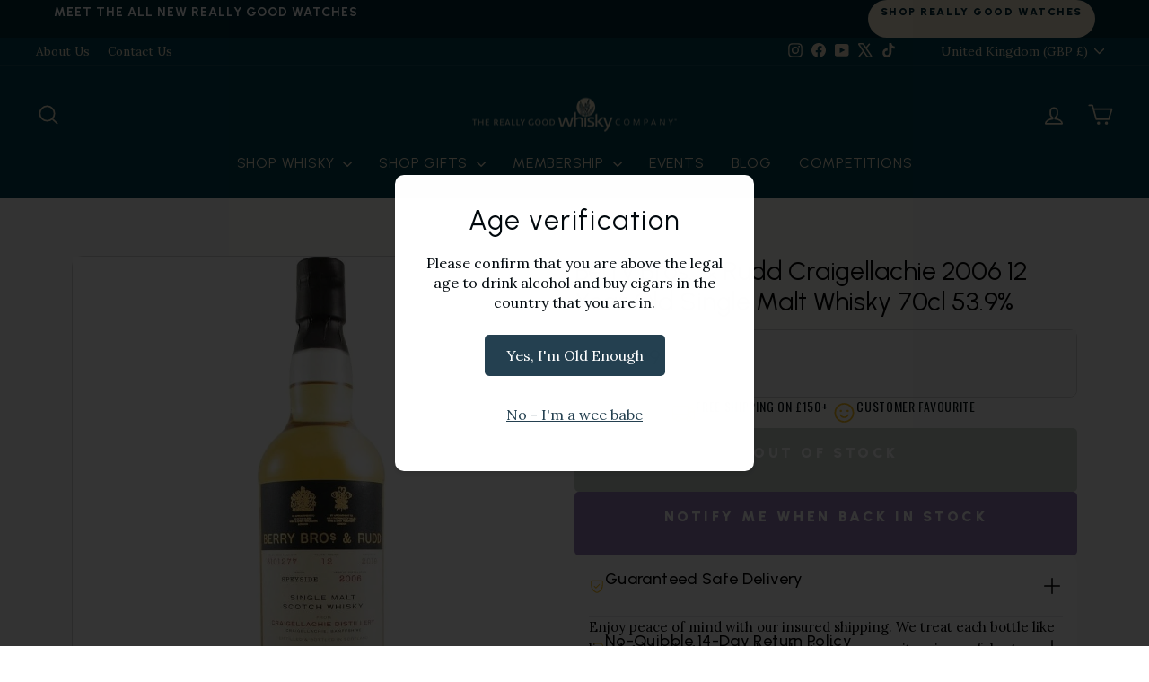

--- FILE ---
content_type: text/html; charset=utf-8
request_url: https://reallygoodwhisky.com/products/the-really-good-whisky-club-membership?variant=54973732422008&section_id=template--24458402595192__instant-OIZFSimXMsYu9zqk&selling_plan=710805160312
body_size: 13657
content:
<section id="shopify-section-template--24458402595192__instant-OIZFSimXMsYu9zqk" class="shopify-section">
<div class="__instant iOIZFSimXMsYu9zqk" data-instant-id="OIZFSimXMsYu9zqk" data-instant-version="4.5.10" data-instant-layout="PRODUCT_TEMPLATE" data-section-id="template--24458402595192__instant-OIZFSimXMsYu9zqk"><link href="//reallygoodwhisky.com/cdn/shop/t/86/assets/instant-OIZFSimXMsYu9zqk.css?v=13583319931560937391764914919" rel="stylesheet" type="text/css" media="all" /><link href="https://fonts.googleapis.com/css2?family=Urbanist:wght@300;400;500;600;700;800;900&amp;family=Lora:wght@400&amp;family=Oswald:wght@200;300;400&amp;family=Inter:wght@400;500&amp;family=Manrope:wght@500;600&amp;display=swap" rel="stylesheet"><!--  -->
  <!--  --><form method="post" action="/cart/add" id="product_form_14893938114936" accept-charset="UTF-8" class="iFHaA98r6a7zl5qHd" enctype="multipart/form-data" data-instant-type="root" data-instant-form-product-url="/products/the-really-good-whisky-club-membership" data-instant-form-variant-id="54973732422008" data-instant-form-product-id="{{ product.id }}"><input type="hidden" name="form_type" value="product" /><input type="hidden" name="utf8" value="✓" /><!--  -->
    <div data-instant-type="code-block" conditionals="" class="ibgbQIgSfK0X53mB0" id="ibgbQIgSfK0X53mB0">
      

      
        
        
        

        
        
        

        
        
        
        
        

        
        
        

        
        
        

        
        <div class="hide-distillery"></div>
        <div class="hide-tasting-notes"></div>
        <div class="hide-details"></div>
        <div class="hide-region"></div>
        <div class="hide-product-info-wrapper"></div>

        
        <style>
          /* SPECIFIC selectors that won't affect navigation or other page elements */

          /* Distillery sections - only target main content areas */
          main .hide-distillery ~ .distillery-section,
          .product-content .hide-distillery ~ .distillery-section,
          .product-page .hide-distillery ~ .distillery-section,
          main .distillery-section.hidden-by-condition,
          .product-content .distillery-section.hidden-by-condition {
            display: none !important;
          }

          /* Tasting notes sections - only target main content areas */
          main .hide-tasting-notes ~ .tasting-notes-section,
          .product-content .hide-tasting-notes ~ .tasting-notes-section,
          .product-page .hide-tasting-notes ~ .tasting-notes-section,
          main .tasting-notes-section.hidden-by-condition,
          .product-content .tasting-notes-section.hidden-by-condition {
            display: none !important;
          }

          /* Details sections - only target main content areas */
          main .hide-details ~ .details-section,
          .product-content .hide-details ~ .details-section,
          .product-page .hide-details ~ .details-section,
          main .details-section.hidden-by-condition,
          .product-content .details-section.hidden-by-condition {
            display: none !important;
          }

          /* Region sections - only target main content areas */
          main .hide-region ~ .pdp-details-region,
          .product-content .hide-region ~ .pdp-details-region,
          .product-page .hide-region ~ .pdp-details-region,
          main .pdp-details-region.hidden-by-condition,
          .product-content .pdp-details-region.hidden-by-condition {
            display: none !important;
          }

          /* Product info wrapper - only target main content areas */
          main .hide-product-info-wrapper ~ .product-info-wrapper,
          .product-content .hide-product-info-wrapper ~ .product-info-wrapper,
          .product-page .hide-product-info-wrapper ~ .product-info-wrapper,
          main .product-info-wrapper.hidden-by-condition,
          .product-content .product-info-wrapper.hidden-by-condition {
            display: none !important;
          }

          /* Make sure the conditional divs don't take up space */
          .hide-distillery,
          .hide-tasting-notes,
          .hide-details,
          .hide-region,
          .hide-product-info-wrapper {
            display: none;
          }
        </style>

        
        <script>
          document.addEventListener('DOMContentLoaded', function () {
            // Only target elements within main content areas to avoid affecting navigation
            const mainContent = document.querySelector('main, .product-content, .product-page') || document.body;

            if (document.querySelector('.hide-distillery')) {
              const distillerySections = mainContent.querySelectorAll('.distillery-section');
              distillerySections.forEach((section) => {
                section.style.display = 'none';
                section.classList.add('hidden-by-condition');
              });
            }

            if (document.querySelector('.hide-tasting-notes')) {
              const tastingSections = mainContent.querySelectorAll('.tasting-notes-section');
              tastingSections.forEach((section) => {
                section.style.display = 'none';
                section.classList.add('hidden-by-condition');
              });
            }

            if (document.querySelector('.hide-details')) {
              const detailsSections = mainContent.querySelectorAll('.details-section');
              detailsSections.forEach((section) => {
                section.style.display = 'none';
                section.classList.add('hidden-by-condition');
              });
            }

            if (document.querySelector('.hide-region')) {
              const regionSections = mainContent.querySelectorAll('.pdp-details-region');
              regionSections.forEach((section) => {
                section.style.display = 'none';
                section.classList.add('hidden-by-condition');
              });
            }

            if (document.querySelector('.hide-product-info-wrapper')) {
              const wrapperSections = mainContent.querySelectorAll('.product-info-wrapper');
              wrapperSections.forEach((section) => {
                section.style.display = 'none';
                section.classList.add('hidden-by-condition');
              });
            }
          });
        </script>

        
        
      </div><div class="iKblRkiC56fmhl9As" data-instant-type="container" id="iKblRkiC56fmhl9As"
      ><div class="iwDfaWDT4NuSPOiGf" data-instant-type="container"
        ><div class="instant-slider-container iT4yWcB2eIUYpJH5J" data-instant-type="slider-container"
          ><div class="iVWl3vzZxB1EZrT2i" data-instant-type="container">
            <script type="application/json" id="instant-slider-imqwp7iPFhBk1jItx-params">
              { "breakpoints": { "0": { "speed": 300, "direction": "horizontal", "autoHeight": false, "slidesPerView": 1, "freeMode": false, "centeredSlides": true, "centerInsufficientSlides": true, "spaceBetween": 0 }, "576": { "speed": 300, "direction": "horizontal", "autoHeight": false, "slidesPerView": 1, "freeMode": false, "centeredSlides": true, "centerInsufficientSlides": true, "spaceBetween": 0 } }, "navigation": { "nextEl": ".instant-slider-mqwp7iPFhBk1jItx-button-next", "prevEl": ".instant-slider-mqwp7iPFhBk1jItx-button-prev", "disabledClass": "instant-slider-button-disabled", "hiddenClass": "instant-slider-button-hidden", "lockClass": "instant-slider-button-lock", "navigationDisabledClass": "instant-slider-navigation-disabled" }, "watchOverflow": true, "thumbs": { "slideThumbActiveClass": "instant-slider-thumb-active", "thumbsContainerClass": "instant-slider-thumbs" }, "a11y": false, "containerModifierClass": "instant-slider-", "noSwipingClass": "instant-slider-no-swiping", "slideClass": "instant-slider-slide", "slideBlankClass": "instant-slider-slide-blank", "slideActiveClass": "instant-slider-slide-active", "slideVisibleClass": "instant-slider-slide-visible", "slideFullyVisibleClass": "instant-slider-slide-fully-visible", "slideNextClass": "instant-slider-slide-next", "slidePrevClass": "instant-slider-slide-prev", "wrapperClass": "instant-slider-wrapper", "lazyPreloaderClass": "instant-slider-lazy-preloader", "on": {} }
            </script>
            <div class="instant-slider imqwp7iPFhBk1jItx" data-instant-slider-id="mqwp7iPFhBk1jItx" id="imqwp7iPFhBk1jItx" data-instant-type="slider"
              ><div class="instant-slider-wrapper"><div class="instant-slider-slide ivkGJOu2jXkq0FbjC" data-instant-type="slider-slide"
                      ><div data-instant-type="image" class="iRuCqOXWymjZFRybP"><img alt="The Really Good Whisky Club Membership" src="//reallygoodwhisky.com/cdn/shop/files/6a1b1622-5314-48d8-8eff-33b1091b39f0.png?v=1761750502&width=1280" data-instant-dynamic-content-source="REPEATER" data-instant-repeater-id="vkGJOu2jXkq0FbjC" data-instant-repeater-index="0" width="452" height="266" sizes="(max-width: 1280px) 100vw, 1280px" srcSet="//reallygoodwhisky.com/cdn/shop/files/6a1b1622-5314-48d8-8eff-33b1091b39f0.png?v=1761750502&width=1080 1080w, //reallygoodwhisky.com/cdn/shop/files/6a1b1622-5314-48d8-8eff-33b1091b39f0.png?v=1761750502&width=828 828w, //reallygoodwhisky.com/cdn/shop/files/6a1b1622-5314-48d8-8eff-33b1091b39f0.png?v=1761750502&width=750 750w, //reallygoodwhisky.com/cdn/shop/files/6a1b1622-5314-48d8-8eff-33b1091b39f0.png?v=1761750502&width=640 640w, //reallygoodwhisky.com/cdn/shop/files/6a1b1622-5314-48d8-8eff-33b1091b39f0.png?v=1761750502&width=360 360w, //reallygoodwhisky.com/cdn/shop/files/6a1b1622-5314-48d8-8eff-33b1091b39f0.png?v=1761750502&width=1280 1280w" decoding="async" fetchpriority="auto" loading="eager" class="instant-image instant-image__main"></div
                    ></div></div></div
            ><button class="instant-slider-button instant-slider-button-prev instant-slider-mqwp7iPFhBk1jItx-button-prev iCZliys9JTVsxCcVj" data-instant-type="slider-button-prev" type="button"
              ><div data-instant-type="icon" class="ir3EYsc8zQaZTWcIn">
                <svg xmlns="http://www.w3.org/2000/svg" fill="currentColor" viewBox="0 0 256 256" class="instant-icon">
                  <title>arrow-left</title><path d="M224,128a8,8,0,0,1-8,8H59.31l58.35,58.34a8,8,0,0,1-11.32,11.32l-72-72a8,8,0,0,1,0-11.32l72-72a8,8,0,0,1,11.32,11.32L59.31,120H216A8,8,0,0,1,224,128Z"></path>
                </svg></div></button
            ><button class="instant-slider-button instant-slider-button-next instant-slider-mqwp7iPFhBk1jItx-button-next iy9zOMK6Pgmj5dxlI" data-instant-type="slider-button-next" type="button"
              ><div data-instant-type="icon" class="ivoG63evkB0vtQeR8">
                <svg xmlns="http://www.w3.org/2000/svg" fill="currentColor" viewBox="0 0 256 256" class="instant-icon">
                  <title>arrow-right</title><path d="M221.66,133.66l-72,72a8,8,0,0,1-11.32-11.32L196.69,136H40a8,8,0,0,1,0-16H196.69L138.34,61.66a8,8,0,0,1,11.32-11.32l72,72A8,8,0,0,1,221.66,133.66Z"></path>
                </svg></div></button></div
          ><div conditionals="" class="instant-slider-container irttLaoQLqc96i0Dl" data-instant-type="slider-container">
            <script type="application/json" id="instant-slider-iB3azFbAdVFR56UUj-params">
              { "breakpoints": { "0": { "speed": 300, "direction": "horizontal", "autoHeight": false, "slidesPerView": 3, "freeMode": false, "centeredSlides": false, "centerInsufficientSlides": false, "spaceBetween": 4 }, "769": { "speed": 300, "direction": "horizontal", "autoHeight": false, "slidesPerView": 4, "freeMode": false, "centeredSlides": false, "centerInsufficientSlides": false, "spaceBetween": 4 } }, "navigation": false, "watchOverflow": true, "watchSlidesProgress": true, "a11y": false, "containerModifierClass": "instant-slider-", "noSwipingClass": "instant-slider-no-swiping", "slideClass": "instant-slider-slide", "slideBlankClass": "instant-slider-slide-blank", "slideActiveClass": "instant-slider-slide-active", "slideVisibleClass": "instant-slider-slide-visible", "slideFullyVisibleClass": "instant-slider-slide-fully-visible", "slideNextClass": "instant-slider-slide-next", "slidePrevClass": "instant-slider-slide-prev", "wrapperClass": "instant-slider-wrapper", "lazyPreloaderClass": "instant-slider-lazy-preloader", "on": {} }
            </script>
            <div class="instant-slider instant-slider-thumbs iB3azFbAdVFR56UUj" data-instant-slider-id="mqwp7iPFhBk1jItx" id="iB3azFbAdVFR56UUj" data-instant-type="thumbnails"
              ><div class="instant-slider-wrapper"><div class="instant-slider-slide iTaCZrREfENXfv7rX" data-instant-type="slider-slide"
                      ><div data-instant-type="image" class="iSrF6XLAqfe641AeH"><img alt="The Really Good Whisky Club Membership" src="//reallygoodwhisky.com/cdn/shop/files/6a1b1622-5314-48d8-8eff-33b1091b39f0.png?v=1761750502&width=1280" data-instant-dynamic-content-source="REPEATER" data-instant-repeater-id="TaCZrREfENXfv7rX" data-instant-repeater-index="0" width="452" height="266" sizes="(max-width: 1280px) 100vw, 1280px" srcSet="//reallygoodwhisky.com/cdn/shop/files/6a1b1622-5314-48d8-8eff-33b1091b39f0.png?v=1761750502&width=1080 1080w, //reallygoodwhisky.com/cdn/shop/files/6a1b1622-5314-48d8-8eff-33b1091b39f0.png?v=1761750502&width=828 828w, //reallygoodwhisky.com/cdn/shop/files/6a1b1622-5314-48d8-8eff-33b1091b39f0.png?v=1761750502&width=750 750w, //reallygoodwhisky.com/cdn/shop/files/6a1b1622-5314-48d8-8eff-33b1091b39f0.png?v=1761750502&width=640 640w, //reallygoodwhisky.com/cdn/shop/files/6a1b1622-5314-48d8-8eff-33b1091b39f0.png?v=1761750502&width=360 360w, //reallygoodwhisky.com/cdn/shop/files/6a1b1622-5314-48d8-8eff-33b1091b39f0.png?v=1761750502&width=1280 1280w" decoding="async" fetchpriority="auto" loading="eager" class="instant-image instant-image__main"></div
                    ></div></div></div></div
          ><div class="iszCvZpn8jrdxI41P" data-instant-type="container"
            ><div data-instant-type="text" conditionals="" class="instant-rich-text i102oUnHnPGJ74kEX"
              ><div><h3>Description</h3></div></div
            ><p data-instant-dynamic-content-source="DESCRIPTION" data-instant-type="text" conditionals="" class="iOOeCBichmZ4aXRYQ"></p></div
          ></div
        ><div class="iZunHWvBOBJjlDqba" data-instant-type="container"
          ><div class="ivNcrX703KJnR4Twg" data-instant-type="container"
            ><div data-instant-type="app" class="imnG57yPLwoYAqy4Z" data-instant-styles="none">
              <div style="" class="jdgm-widget jdgm-preview-badge" data-id="14893938114936">
                <div style='display:none' class='jdgm-prev-badge' data-average-rating='4.50' data-number-of-reviews='2' data-number-of-questions='0'> <span class='jdgm-prev-badge__stars' data-score='4.50' tabindex='0' aria-label='4.50 stars' role='button'> <span class='jdgm-star jdgm--on'></span><span class='jdgm-star jdgm--on'></span><span class='jdgm-star jdgm--on'></span><span class='jdgm-star jdgm--on'></span><span class='jdgm-star jdgm--half'></span> </span> <span class='jdgm-prev-badge__text'> 2 reviews </span> </div>
              </div> </div
            ><h1 data-instant-dynamic-content-source="TITLE" data-instant-type="text" conditionals="" class="iuHqdwbTfNz7v8w93">The Really Good Whisky Club Membership</h1
            ><div class="i5rLaBAzvvzTda9z7" data-instant-type="container"><div class="iHA6BP3GJWMdPfTpK" data-instant-type="container"style="display: none;"data-instant-conditional="true"
                ><div conditionals="" class="inSznNBQNzS3IJKUl" data-instant-type="container"
                  ><div class="iUYoUDHl7og2ySATk" data-instant-type="container"
                    ><div data-instant-type="text" class="instant-rich-text iDrWGjpJ77F9tOty7"
                      ><div><p>CLUB MEMBER PRICE</p></div></div
                    ><a class="izm71ZoeIDtlazDIk" data-instant-type="container" href="https://reallygoodwhisky.com/pages/the-really-good-club" rel="noopener noreferrer"
                      ><div data-instant-type="text" class="instant-rich-text iq0J9xPrgh3YQE2Fy"
                        ><div><p>BECOME A MEMBER</p></div></div
                      ><div data-instant-type="icon" class="itMxqPRxyIZ9djOtv">
                        <svg xmlns="http://www.w3.org/2000/svg" fill="currentColor" viewBox="0 0 256 256" class="instant-icon">
                          <title>arrow-up-right</title><path d="M204,64V168a12,12,0,0,1-24,0V93L72.49,200.49a12,12,0,0,1-17-17L163,76H88a12,12,0,0,1,0-24H192A12,12,0,0,1,204,64Z"></path>
                        </svg></div></a></div
                  ><div class="i1FHbGsorvmaOsfcs" data-instant-type="container"
                    ><div data-instant-type="code-block" class="ij8hoh27eiL3Sw66E">
                      
                      <script src="//reallygoodwhisky.com/cdn/s/javascripts/currencies.js" type="text/javascript"></script>

                      
                      
                      
                      
                      
                      
                      
                      

                      
                      

                      
                        
                        

                        <div class="price-single-line">
                          <span class="main-price">£39.00</span>
                          <span class="points-text">+ Earn 39 Points</span>
                        </div>
                      

                      <style>
                        @import url('https://fonts.googleapis.com/css2?family=Urbanist:wght@400;600;700;800&display=swap');

                        .price-single-line {
                          font-family: 'Urbanist', sans-serif;
                          display: inline-flex !important;
                          flex-direction: row !important;
                          flex-wrap: nowrap !important;
                          align-items: center !important;
                          gap: 9px !important;
                          width: 100% !important;
                          max-width: 100% !important;
                          overflow: hidden !important;
                        }

                        .main-price {
                          font-size: 28px;
                          font-weight: 500;
                          color: #000;
                          line-height: 1;
                          white-space: nowrap;
                        }

                        .savings-chip {
                          background-color: #f6ba34;
                          color: #fff;
                          font-size: 10px;
                          font-weight: 800;
                          letter-spacing: 2.4px;
                          text-transform: uppercase;
                          padding: 3px 6px;
                          border-radius: 100px;
                          display: inline-block;
                          text-align: center;
                          white-space: nowrap;
                        }

                        .points-text {
                          font-size: 14px;
                          font-weight: 500;
                          color: #333;
                          white-space: nowrap;
                          display: inline-block;
                        }

                        /* Only wrap on very small screens */
                        @media (max-width: 480px) {
                          .price-single-line {
                            flex-wrap: wrap !important;
                          }

                          .main-price {
                            width: 100% !important;
                          }
                        }
                      </style></div
                    ><div class="ijenmDh0DLxGApDap" data-instant-type="container"
                      ><div class="igEviBp1eq9W9oHKq" data-instant-type="container"
                        ><div data-instant-type="text" class="instant-rich-text iL0Mlxb1BKRXtnb97"
                          ><div><p>SAVE</p></div></div
                        ><div data-instant-type="code-block" class="i6pcNFclFnswqO6b0">
                            <span class="member-savings">£0.00</span>
                          

                          <style>
                            @import url('https://fonts.googleapis.com/css2?family=Urbanist:wght@400;500;600;700&display=swap');

                            .member-savings {
                              font-family: 'Urbanist', sans-serif;
                              font-size: 9px;
                              font-weight: 800;
                              letter-spacing: -0.01em;
                              color: white;
                              width: fit-content;
                            }
                          </style></div></div
                      ><div data-instant-type="text" class="instant-rich-text iwgcycaLDNlXu92HB"
                        ><div><p>+ Earn 129 Points</p></div></div
                      ></div
                    ></div
                  ></div
                ></div
              ><div class="iWCzKAig7GzBb0jkE" data-instant-type="container"><div data-instant-type="text" class="instant-rich-text i09An9Ue8qONbyOny"style="display: none;"data-instant-conditional="true"
                  ><div><p>REGULAR PRICE</p></div></div
                ><div class="iDsi1ITeUOyB4XT40" data-instant-type="container"
                  ><p data-instant-dynamic-content-source="PRICE" data-instant-type="text" class="iAWpRls8m29jUIfjg">£39.00</p><!--  --><span
                    data-instant-dynamic-content-source="COMPARE_AT"
                    class="iOU4YXRiXkueRaXYm"style="display: none;">£39.00</span>
                </div></div
              ></div
            ><div class="ioqwnW5NGQzt83F9F" data-instant-type="container"
              ><div class="ivRKqMzEo5P7QZR3T" data-instant-type="container"
                ><div class="ixtub7N5hMMQfCwS8" data-instant-type="container"
                  ><div data-instant-type="icon" class="ivHmCG4vnaCm6hRUt">
                    <svg xmlns="http://www.w3.org/2000/svg" fill="currentColor" viewBox="0 0 256 256" class="instant-icon">
                      <title>truck</title><path d="M247.42,117l-14-35A15.93,15.93,0,0,0,218.58,72H184V64a8,8,0,0,0-8-8H24A16,16,0,0,0,8,72V184a16,16,0,0,0,16,16H41a32,32,0,0,0,62,0h50a32,32,0,0,0,62,0h17a16,16,0,0,0,16-16V120A7.94,7.94,0,0,0,247.42,117ZM184,88h34.58l9.6,24H184ZM24,72H168v64H24ZM72,208a16,16,0,1,1,16-16A16,16,0,0,1,72,208Zm81-24H103a32,32,0,0,0-62,0H24V152H168v12.31A32.11,32.11,0,0,0,153,184Zm31,24a16,16,0,1,1,16-16A16,16,0,0,1,184,208Zm48-24H215a32.06,32.06,0,0,0-31-24V128h48Z"></path>
                    </svg></div
                  ><div class="iYQ7fn8OMB5h0Rwdl" data-instant-type="container"
                    ><div data-instant-type="text" class="instant-rich-text i5Y8eF4RFG5Z9uCAQ"
                      ><div><p>Free Shipping ON £150+</p></div></div
                    ></div
                  ></div
                ><div class="ijzvLUn15UJOQtd47" data-instant-type="container"
                  ><div data-instant-type="icon" class="irvxE9NU3L0l5jimP">
                    <svg xmlns="http://www.w3.org/2000/svg" fill="currentColor" viewBox="0 0 256 256" class="instant-icon">
                      <title>smiley</title><path d="M128,24A104,104,0,1,0,232,128,104.11,104.11,0,0,0,128,24Zm0,192a88,88,0,1,1,88-88A88.1,88.1,0,0,1,128,216ZM80,108a12,12,0,1,1,12,12A12,12,0,0,1,80,108Zm96,0a12,12,0,1,1-12-12A12,12,0,0,1,176,108Zm-1.07,48c-10.29,17.79-27.4,28-46.93,28s-36.63-10.2-46.92-28a8,8,0,1,1,13.84-8c7.47,12.91,19.21,20,33.08,20s25.61-7.1,33.07-20a8,8,0,0,1,13.86,8Z"></path>
                    </svg></div
                  ><div class="iHJn4hJYlm2ydQnAX" data-instant-type="container"
                    ><div data-instant-type="text" class="instant-rich-text iUBKYI2ns9NuJvmEK"
                      ><div><p>Customer Favourite</p></div></div
                    ></div
                  ></div
                ></div
              ><div data-instant-type="code-block" class="i5Le6QSQtIJDhZZOu"><div id="infiniteoptions-container"></div></div><a
                class="iUMg8y7FbINaaQMxX"
                data-instant-type="container"data-instant-conditional="true"
                href="/cart/54973732422008:1?storefront=true"
                rel="noopener noreferrer"
                data-instant-action-type="add-to-cart"
                data-instant-action-id="14893938114936"
                data-instant-action-variant-id="54973732422008"
                data-instant-disabled=""
                ><div data-instant-type="icon" class="iItx4cIRha2spzPzP">
                  <svg xmlns="http://www.w3.org/2000/svg" fill="currentColor" viewBox="0 0 256 256" class="instant-icon">
                    <title>shopping-cart-simple</title><path d="M100,216a20,20,0,1,1-20-20A20,20,0,0,1,100,216Zm84-20a20,20,0,1,0,20,20A20,20,0,0,0,184,196ZM235.47,75.53l-27.29,88.7A27.87,27.87,0,0,1,181.41,184H82.93A28.13,28.13,0,0,1,56,163.69L21.81,44H12a12,12,0,0,1,0-24H24.82A20.08,20.08,0,0,1,44.05,34.51L51.34,60H224a12,12,0,0,1,11.47,15.53ZM207.75,84H58.19l20.89,73.1a4,4,0,0,0,3.85,2.9h98.48a4,4,0,0,0,3.83-2.82Z"></path>
                  </svg></div
                ><div data-instant-type="text" class="instant-rich-text i3yCV1gLs4AzDbPAT"
                  ><div><p>Add to CART</p></div></div
                ></a
              ><div class="i8x842DYZqkrWRhkK" data-instant-type="container"style="display: none;"data-instant-conditional="true"
                ><div data-instant-type="text" class="instant-rich-text iVeBXobUCjnsakIm0"
                  ><div><p>OUT OF STOCK</p></div></div
                ></div
              ><div class="i9CrhvJA6DtD4MYul BIS_trigger" data-instant-type="container"style="display: none;"data-instant-conditional="true"
                ><div data-instant-type="text" class="instant-rich-text iOXBzELQheaIbyeI2"
                  ><div><p>Notify me when back in stock</p></div></div
                ></div
              ><div class="izhLTHpvDlr7G4REz" data-instant-type="container"data-instant-conditional="true"
                ><div data-instant-type="dynamic-checkout-button" class="iznmXRsk6MASPkdsW" data-instant-styles="none"><div data-shopify="payment-button" class="shopify-payment-button"> <shopify-accelerated-checkout recommended="{&quot;supports_subs&quot;:true,&quot;supports_def_opts&quot;:false,&quot;name&quot;:&quot;shop_pay&quot;,&quot;wallet_params&quot;:{&quot;shopId&quot;:53879668914,&quot;merchantName&quot;:&quot;The Really Good Whisky Company&quot;,&quot;personalized&quot;:true}}" fallback="{&quot;supports_subs&quot;:true,&quot;supports_def_opts&quot;:true,&quot;name&quot;:&quot;buy_it_now&quot;,&quot;wallet_params&quot;:{}}" access-token="5a1952bd7efa07b2449e45a50ae1f346" buyer-country="GB" buyer-locale="en" buyer-currency="GBP" variant-params="[{&quot;id&quot;:54973732422008,&quot;requiresShipping&quot;:false}]" shop-id="53879668914" enabled-flags="[&quot;d6d12da0&quot;,&quot;ae0f5bf6&quot;]" > <div class="shopify-payment-button__button" role="button" disabled aria-hidden="true" style="background-color: transparent; border: none"> <div class="shopify-payment-button__skeleton">&nbsp;</div> </div> <div class="shopify-payment-button__more-options shopify-payment-button__skeleton" role="button" disabled aria-hidden="true">&nbsp;</div> </shopify-accelerated-checkout> <small id="shopify-buyer-consent" data-consent-type="subscription"> This item is a recurring or deferred purchase. By continuing, I agree to the <span id="shopify-subscription-policy-button">cancellation policy</span> and authorize you to charge my payment method at the prices, frequency and dates listed on this page until my order is fulfilled or I cancel, if permitted. </small> </div></div
                ><div class="iWvBEmD4GRE5piNzl" data-instant-type="container"
                  ><button type="button" class="instant-quantity-button iHv8xFVrmvuQEBMss" data-instant-type="quantity-button" data-instant-action-type="quantity-decrement"
                    ><div data-instant-type="icon" class="iNHY6JxL7pFRAxluk">
                      <svg xmlns="http://www.w3.org/2000/svg" fill="currentColor" viewBox="0 0 256 256" class="instant-icon">
                        <title>minus</title><path d="M228,128a12,12,0,0,1-12,12H40a12,12,0,0,1,0-24H216A12,12,0,0,1,228,128Z"></path>
                      </svg></div></button
                  ><input name="quantity" type="number" step="1" min="1" max="999" class="instant-quantity-input i36OCOYUGMJLf2UdR" data-instant-dynamic-content-source="QUANTITY_SELECT" id="36OCOYUGMJLf2UdR" value="1"
                  ><button type="button" class="instant-quantity-button iF4l4AjPfkByyVpc9" data-instant-type="quantity-button" data-instant-action-type="quantity-increment"
                    ><div data-instant-type="icon" class="ilZvM0UpMpT6l1y3Q">
                      <svg xmlns="http://www.w3.org/2000/svg" fill="currentColor" viewBox="0 0 256 256" class="instant-icon">
                        <title>plus</title><path d="M228,128a12,12,0,0,1-12,12H140v76a12,12,0,0,1-24,0V140H40a12,12,0,0,1,0-24h76V40a12,12,0,0,1,24,0v76h76A12,12,0,0,1,228,128Z"></path>
                      </svg></div></button></div></div
            ></div><div class="iE8Ly86tzcL7xZ7KI" data-instant-type="container"style="display: none;"data-instant-conditional="true"
              ><div class="iaGGPdJDu9cVXjcIN" data-instant-type="container"
                ><div class="iovnkvrh7s1AFLUWQ" data-instant-type="container"
                  ><div data-instant-type="text" class="instant-rich-text il5KeQNyo1iO8k7qL"
                    ><div><p>Become a Club Member</p></div></div
                  ><div data-instant-type="text" class="instant-rich-text ikNX6ggCtVMsaFwT0"
                    ><div><p><strong>Save </strong><strong></strong><strong> on this bottle,</strong> get member only pricing and deals, earn cashback rewards, and more</p></div></div
                  ></div
                ><a
                  class="ilK4FgCnNY2QHM5S3"
                  data-instant-type="container"
                  data-instant-form-product-url="/products/the-really-good-whisky-club-membership"
                  data-instant-form-variant-id="54973732422008"
                  data-instant-form-product-id="14893938114936"
                  data-instant-form-selling-plan-id="710805160312"
                  href="/cart/54973732422008:1?storefront=true"
                  rel="noopener noreferrer"
                  data-instant-action-type="add-to-cart"
                  data-instant-action-id="14893938114936"
                  data-instant-action-variant-id="54973732422008"
                  data-instant-disabled=""
                  ><div data-instant-type="text" class="instant-rich-text i1D9WB8elaQh72Hpb"
                    ><div><p>ADD MEMBERSHIP +</p></div></div
                  ><p data-instant-dynamic-content-source="PRICE" data-instant-type="text" class="iCI1w5NKjYW65egs6">£39.00</p>
                  <!--  --><script type="application/json" id="selling_plans__lK4FgCnNY2QHM5S3--template--24458402595192__instant-OIZFSimXMsYu9zqk">
                      [{"variantId":"54973732422008","sellingPlanId":"710805160312","sellingPlanName":"Annually","price":"£39.00","compareAtPrice":"£39.00"}]
                    </script><!--  -->
                </a>
              </div></div
            ><div class="iAOTR4sZTjPzP3tje" data-instant-type="container"
              ><div data-instant-type="text" conditionals="" class="instant-rich-text i1OB6AxDYfx6CJegT"
                ><div><h3>Description</h3></div></div
              ><p data-instant-dynamic-content-source="DESCRIPTION" data-instant-type="text" conditionals="" class="iePrziyDjlD6fv2Zs"></p></div
            ></div
          ><div class="ixlY3hCsVsnVZW1hx" data-instant-type="accordion-container" data-is-first-open="false" data-is-multi-open-enabled="false"
            ><div data-state="closed" class="iatL0u5EixBYzuD9k" data-instant-type="accordion-item"
              ><button class="ivd6AnZcqj9rfQyZR" data-instant-type="accordion-header" type="button"
                ><div class="if4vE0qD0SqkJYktY" data-instant-type="container"
                  ><div data-instant-type="icon" class="iVrsyx25hRYUvnumK">
                    <svg xmlns="http://www.w3.org/2000/svg" fill="currentColor" viewBox="0 0 256 256" class="instant-icon">
                      <title>shield-check</title><path d="M208,40H48A16,16,0,0,0,32,56v58.78c0,89.61,75.82,119.34,91,124.39a15.53,15.53,0,0,0,10,0c15.2-5.05,91-34.78,91-124.39V56A16,16,0,0,0,208,40Zm0,74.79c0,78.42-66.35,104.62-80,109.18-13.53-4.51-80-30.69-80-109.18V56H208ZM82.34,141.66a8,8,0,0,1,11.32-11.32L112,148.68l50.34-50.34a8,8,0,0,1,11.32,11.32l-56,56a8,8,0,0,1-11.32,0Z"></path>
                    </svg></div
                  ><div data-instant-type="text" class="instant-rich-text ixvuOgYIQdzXMRZrZ"
                    ><div><h3>Guaranteed Safe Delivery</h3></div></div
                  ></div
                ><div data-instant-type="icon" class="iHW52DGFjtWRQjdOY">
                  <svg xmlns="http://www.w3.org/2000/svg" fill="currentColor" viewBox="0 0 256 256" class="instant-icon">
                    <title>plus</title><path d="M224,128a8,8,0,0,1-8,8H136v80a8,8,0,0,1-16,0V136H40a8,8,0,0,1,0-16h80V40a8,8,0,0,1,16,0v80h80A8,8,0,0,1,224,128Z"></path>
                  </svg></div></button
              ><div class="iRuBmWJrT9mh0sNy4" data-instant-type="accordion-content" style="--instant-accordion-content-height:auto;--instant-accordion-content-width:auto"
                ><div data-instant-type="text" class="instant-rich-text i2ED8nRRvo2aGwTog"
                  ><div><h3>Enjoy peace of mind with our insured shipping. We treat each bottle like liquid gold, using top-notch packaging to ensure it arrives safely at your doorstep. Plus, we offer free shipping on orders over £150 in the UK. Really Good Club Members will also receive a free upgrade to next day shipping (UK Only).</h3></div></div
                ></div
              ></div
            ><div data-state="closed" class="iAB36v66OAWfx6pbQ" data-instant-type="accordion-item"
              ><button class="iuJstWsJVgcnHEvDr" data-instant-type="accordion-header" type="button"
                ><div class="iEliGGMHAjE239jvf" data-instant-type="container"
                  ><div data-instant-type="icon" class="iLEeMWimjQ2dGn2wR">
                    <svg xmlns="http://www.w3.org/2000/svg" fill="currentColor" viewBox="0 0 256 256" class="instant-icon">
                      <title>arrow-u-down-left</title><path d="M232,112a64.07,64.07,0,0,1-64,64H51.31l34.35,34.34a8,8,0,0,1-11.32,11.32l-48-48a8,8,0,0,1,0-11.32l48-48a8,8,0,0,1,11.32,11.32L51.31,160H168a48,48,0,0,0,0-96H80a8,8,0,0,1,0-16h88A64.07,64.07,0,0,1,232,112Z"></path>
                    </svg></div
                  ><div data-instant-type="text" class="instant-rich-text i4NDzXKbocIEsoKmi"
                    ><div><h3>No-Quibble 14-Day Return Policy</h3></div></div
                  ></div
                ><div data-instant-type="icon" class="ibxXctQQPHqbPmfFC">
                  <svg xmlns="http://www.w3.org/2000/svg" fill="currentColor" viewBox="0 0 256 256" class="instant-icon">
                    <title>plus</title><path d="M224,128a8,8,0,0,1-8,8H136v80a8,8,0,0,1-16,0V136H40a8,8,0,0,1,0-16h80V40a8,8,0,0,1,16,0v80h80A8,8,0,0,1,224,128Z"></path>
                  </svg></div></button
              ><div class="i0LiXYucJI1MDN4GR" data-instant-type="accordion-content" style="--instant-accordion-content-height:auto;--instant-accordion-content-width:auto"
                ><div data-instant-type="text" class="instant-rich-text iXKLbUWYL7CzFwFmq"
                  ><div><h3>Changed your mind? No worries. You've got 14 days to let us know if you want to return your order. Just make sure the bottle's in the same condition we sent it in - unopened and ready for its next adventure. We'll sort out a refund once we receive it back in tip-top shape. </h3></div></div
                ></div
              ></div
            ><div data-state="closed" class="izoBLHNnbgUeu3aIg" data-instant-type="accordion-item"
              ><button class="i0CJ8V8NGzUeGOzNz" data-instant-type="accordion-header" type="button"
                ><div class="i9JAb6Yn3f0AdXaHt" data-instant-type="container"
                  ><div data-instant-type="icon" class="inpyIzdnk91czPKzr">
                    <svg xmlns="http://www.w3.org/2000/svg" fill="currentColor" viewBox="0 0 256 256" class="instant-icon">
                      <title>question</title><path d="M140,180a12,12,0,1,1-12-12A12,12,0,0,1,140,180ZM128,72c-22.06,0-40,16.15-40,36v4a8,8,0,0,0,16,0v-4c0-11,10.77-20,24-20s24,9,24,20-10.77,20-24,20a8,8,0,0,0-8,8v8a8,8,0,0,0,16,0v-.72c18.24-3.35,32-17.9,32-35.28C168,88.15,150.06,72,128,72Zm104,56A104,104,0,1,1,128,24,104.11,104.11,0,0,1,232,128Zm-16,0a88,88,0,1,0-88,88A88.1,88.1,0,0,0,216,128Z"></path>
                    </svg></div
                  ><div data-instant-type="text" class="instant-rich-text iPj6n8Xt2YOvUfYu7"
                    ><div><h3>Need Help? We're Here</h3></div></div
                  ></div
                ><div data-instant-type="icon" class="iUTPYVehcxnAhNKQN">
                  <svg xmlns="http://www.w3.org/2000/svg" fill="currentColor" viewBox="0 0 256 256" class="instant-icon">
                    <title>plus</title><path d="M224,128a8,8,0,0,1-8,8H136v80a8,8,0,0,1-16,0V136H40a8,8,0,0,1,0-16h80V40a8,8,0,0,1,16,0v80h80A8,8,0,0,1,224,128Z"></path>
                  </svg></div></button
              ><div class="irWzPCQ6Ryc9VIjd0" data-instant-type="accordion-content" style="--instant-accordion-content-height:auto;--instant-accordion-content-width:auto"
                ><div data-instant-type="text" class="instant-rich-text ickDNKyLjcjl6xMQG"
                  ><div><h3>Have questions about this bottle? Looking to buy as a corporate gift? Contact us at 0203 8727771, email <a href="mailto:sales@reallygoodwhisky.com" target="_blank">sales@reallygoodwhisky.com</a>, or WhatsApp +44 7969 802127. In China, find us on WeChat: ReallyGoodWhiskyCo. We’re here to help!</h3></div></div
                ></div
              ></div
            ></div
          ></div
        ></div
      ></div
    ><div conditionals="" class="ikR2vnC4vkvjniz8w hide-product-info-wrapper" data-instant-type="container" id="ikR2vnC4vkvjniz8w"
      ><div class="iiCTQBXGg765tVXon" data-instant-type="container"
        ><div class="ieEXjefYRt4SOXZdt tasting-notes-section" data-instant-type="container"
          ><div class="iQPcJKLG1Af96xJkE instant-scroll-trigger instant-scroll-trigger--hidden instant-reveal--fade" data-instant-scroll-into-view-replay="true" data-instant-scroll-into-view-offset="80" data-instant-type="container"
            ><div data-instant-type="text" class="instant-rich-text i4eoGSkyief45o3Sp"
              ><div><h3>Tasting Journey</h3></div></div
            ></div
          ><div class="idBubChQwJGbvG9a7" data-instant-type="container"
            ><div class="iVALBf2IdY0WNorNW instant-scroll-trigger instant-scroll-trigger--hidden instant-reveal--fade" data-instant-scroll-into-view-replay="false" data-instant-scroll-into-view-offset="100" data-instant-type="container"><div class="ihZvOVil02ogrskHP" data-instant-type="container"style="display: none;"data-instant-conditional="true"
                ><div data-instant-type="icon" class="i7Fi0bWWhDnO6DuHO">
                  <svg xmlns="http://www.w3.org/2000/svg" fill="currentColor" viewBox="0 0 256 256" class="instant-icon">
                    <title>swatches</title><path d="M80,180a12,12,0,1,1-12-12A12,12,0,0,1,80,180Zm152-23.81V208a16,16,0,0,1-16,16H68a46.36,46.36,0,0,1-7.94-.68,44,44,0,0,1-35.43-50.95l25-143.13a15.94,15.94,0,0,1,18.47-13L122.84,26a16,16,0,0,1,12.92,18.52l-12.08,69L191.49,89a16,16,0,0,1,20.45,9.52L231,150.69A18.35,18.35,0,0,1,232,156.19ZM95,184.87,120,41.74,65.46,32l-25,143.1A28,28,0,0,0,62.9,207.57,27.29,27.29,0,0,0,83.46,203,27.84,27.84,0,0,0,95,184.87ZM108.78,195,216,156.11,196.92,104,120.5,131.7l-9.78,55.92A44.63,44.63,0,0,1,108.78,195ZM216,173.12,119.74,208H216Z"></path>
                  </svg></div
                ><div class="iquK2NO8Ptb9OdRfr" data-instant-type="container"
                  ><div data-instant-type="text" class="instant-rich-text iFDhBBUQgSFNqUNS8"
                    ><div><h3>Colour</h3></div></div
                  ><p data-instant-dynamic-content-source="METAFIELD" data-instant-type="text" class="ivQdFIpknQZwuFaJx"></p></div
                ></div
              ><div class="i48MdmZktVrRYceZx" data-instant-type="container"style="display: none;"data-instant-conditional="true"
                ><div data-instant-type="icon" class="i4e1WKvVwhESiQdPw">
                  <svg xmlns="http://www.w3.org/2000/svg" fill="currentColor" viewBox="0 0 256 256" class="instant-icon">
                    <title>brandy</title><path d="M224,88h0a95.63,95.63,0,0,0-15.53-52.37,8,8,0,0,0-6.7-3.63H54.23a8,8,0,0,0-6.7,3.63A95.63,95.63,0,0,0,32,88h0a96.12,96.12,0,0,0,88,95.66V216H88a8,8,0,0,0,0,16h80a8,8,0,0,0,0-16H136V183.66A96.12,96.12,0,0,0,224,88ZM58.7,48H197.3a79.52,79.52,0,0,1,10.3,32H48.4A79.52,79.52,0,0,1,58.7,48ZM128,168A80.11,80.11,0,0,1,48.4,96H207.6A80.11,80.11,0,0,1,128,168Z"></path>
                  </svg></div
                ><div class="iMwClmGswzgxOzNIH" data-instant-type="container"
                  ><div data-instant-type="text" class="instant-rich-text ioCuk0ctMWcFINKMX"
                    ><div><h3>NOSE</h3></div></div
                  ><p data-instant-dynamic-content-source="METAFIELD" data-instant-type="text" class="iGSwLDu2yLFAGwBiI"></p></div
                ></div
              ></div
            ><div class="ijmpFbqe6X8LvdjEl instant-scroll-trigger instant-scroll-trigger--hidden instant-reveal--fade" data-instant-scroll-into-view-replay="false" data-instant-scroll-into-view-offset="130" data-instant-type="container"><div class="iiXrY7sqazhpxjYlb" data-instant-type="container"style="display: none;"data-instant-conditional="true"
                ><div data-instant-type="icon" class="iq6Ns20zk9rBGE03p">
                  <svg xmlns="http://www.w3.org/2000/svg" fill="currentColor" viewBox="0 0 256 256" class="instant-icon">
                    <title>palette</title><path d="M200.77,53.89A103.27,103.27,0,0,0,128,24h-1.07A104,104,0,0,0,24,128c0,43,26.58,79.06,69.36,94.17A32,32,0,0,0,136,192a16,16,0,0,1,16-16h46.21a31.81,31.81,0,0,0,31.2-24.88,104.43,104.43,0,0,0,2.59-24A103.28,103.28,0,0,0,200.77,53.89Zm13,93.71A15.89,15.89,0,0,1,198.21,160H152a32,32,0,0,0-32,32,16,16,0,0,1-21.31,15.07C62.49,194.3,40,164,40,128a88,88,0,0,1,87.09-88h.9a88.35,88.35,0,0,1,88,87.25A88.86,88.86,0,0,1,213.81,147.6ZM140,76a12,12,0,1,1-12-12A12,12,0,0,1,140,76ZM96,100A12,12,0,1,1,84,88,12,12,0,0,1,96,100Zm0,56a12,12,0,1,1-12-12A12,12,0,0,1,96,156Zm88-56a12,12,0,1,1-12-12A12,12,0,0,1,184,100Z"></path>
                  </svg></div
                ><div class="ivWX73UulUv3Sejp3" data-instant-type="container"
                  ><div data-instant-type="text" class="instant-rich-text ixhNDTMJyEYAhbLbE"
                    ><div><h3>Palate</h3></div></div
                  ><p data-instant-dynamic-content-source="METAFIELD" data-instant-type="text" class="ikLefsSocE6MoJAMm"></p></div
                ></div
              ><div class="iCpN0BnY8NCpBlpvj" data-instant-type="container"style="display: none;"data-instant-conditional="true"
                ><div data-instant-type="icon" class="idVKGHVnc2Jkm4Ni7">
                  <svg xmlns="http://www.w3.org/2000/svg" fill="currentColor" viewBox="0 0 256 256" class="instant-icon">
                    <title>asterisk-simple</title><path d="M211,103.43l-70.13,28,49.47,63.61a8,8,0,1,1-12.63,9.82L128,141,78.32,204.91a8,8,0,0,1-12.63-9.82l49.47-63.61L45,103.43A8,8,0,0,1,51,88.57l69,27.61V40a8,8,0,0,1,16,0v76.18l69-27.61A8,8,0,1,1,211,103.43Z"></path>
                  </svg></div
                ><div class="iUq5eVQw9172KIlBz" data-instant-type="container"
                  ><div data-instant-type="text" class="instant-rich-text iEicQveHZOo7XdZZo"
                    ><div><h3>FINISH</h3></div></div
                  ><p data-instant-dynamic-content-source="METAFIELD" data-instant-type="text" class="iUVOAQSCnFBxYtnw0"></p></div
                ></div
              ></div
            ></div
          ></div
        ><div class="iTc0f3Kt0BhD3d3ak" data-instant-type="container"><img sizes="(max-width: 1280px) 100vw, 1280px" srcSet="https://cdn.instant.so/static/collection/Iy9gS4Y9OevBHoe1/features.jpg?width=1080 1080w, https://cdn.instant.so/static/collection/Iy9gS4Y9OevBHoe1/features.jpg?width=828 828w, https://cdn.instant.so/static/collection/Iy9gS4Y9OevBHoe1/features.jpg?width=750 750w, https://cdn.instant.so/static/collection/Iy9gS4Y9OevBHoe1/features.jpg?width=640 640w, https://cdn.instant.so/static/collection/Iy9gS4Y9OevBHoe1/features.jpg?width=360 360w, https://cdn.instant.so/static/collection/Iy9gS4Y9OevBHoe1/features.jpg?width=1280 1280w" src="https://cdn.instant.so/static/collection/Iy9gS4Y9OevBHoe1/features.jpg?width=1280" class="instant-fill instant-image__fill" style="object-fit:cover" decoding="async" fetchpriority="auto" loading="eager"><div class="ic4Wj3vhpY5W7MX7w" data-instant-type="container"
            ><div class="itKL8NvW4EIK4tB0a" data-instant-type="container"
              ><div data-instant-type="text" class="instant-rich-text iLvCtlDMGC3Mfqn01"
                ><div><h3>“I'm protected from both UVA and UVB rays. I've worn it on long hikes and beach days, and it has never let me down..”</h3></div></div
              ></div
            ><div class="ix23kS9Lc1uT2CYzh" data-instant-type="container"
              ><div data-instant-type="text" class="instant-rich-text iiyeIsrm0CMFmCsWj"
                ><div><p>Sarah Jackson</p></div></div
              ><div data-instant-type="text" class="instant-rich-text irQUrhvGsZ4Id0rhz"
                ><div><p>32 years old</p></div></div
              ></div
            ></div
          ></div
        ><div conditionals="" class="iyI0grtQgWCgg09y5 details-section" data-instant-type="container"
          ><div conditionals="" class="iuf4FHii9k8VZEpuh" data-instant-type="container"
            ><div class="iHZJF0QEaK48H0SnF" data-instant-type="container"
              ><div conditionals="" class="i9hJ0MmDaarZDLOpO pdp-details-region" data-instant-type="container"
                ><div data-instant-type="icon" class="iEcn3NcyPGVNdKvDc">
                  <svg xmlns="http://www.w3.org/2000/svg" fill="currentColor" viewBox="0 0 256 256" class="instant-icon">
                    <title>park</title><path d="M232,194H198V166h26a6,6,0,0,0,5.82-7.46l-32-128a6,6,0,0,0-11.64,0l-32,128A6,6,0,0,0,160,166h26v28H118V174h10a6,6,0,0,0,0-12H118V142h10a6,6,0,0,0,0-12H40a6,6,0,0,0,0,12H50v20H40a6,6,0,0,0,0,12H50v20H24a6,6,0,0,0,0,12H232a6,6,0,0,0,0-12ZM192,56.74,216.32,154H167.68ZM62,142h44v20H62Zm0,32h44v20H62Zm54-80A26,26,0,1,0,90,68,26,26,0,0,0,116,94Zm0-40a14,14,0,1,1-14,14A14,14,0,0,1,116,54Z"></path>
                  </svg></div
                ><div class="iqYQTpnOz0tY9YKan" data-instant-type="container"
                  ><div data-instant-type="text" class="instant-rich-text iiCO7pdupxPEuqQL6"
                    ><div><h4>Region</h4></div></div
                  ><div data-instant-type="text" class="instant-rich-text izTWfO1aUXF4fNnpw"
                    ><div></div></div
                  ></div
                ></div
              ><div conditionals="" class="iMoykAYRDAx13dxeM" data-instant-type="container"
                ><div data-instant-type="icon" class="i06ELTRcfALy6VzcM">
                  <svg xmlns="http://www.w3.org/2000/svg" fill="currentColor" viewBox="0 0 256 256" class="instant-icon">
                    <title>circles-three</title><path d="M170,76a42,42,0,1,0-42,42A42,42,0,0,0,170,76Zm-42,30a30,30,0,1,1,30-30A30,30,0,0,1,128,106Zm60,24a42,42,0,1,0,42,42A42,42,0,0,0,188,130Zm0,72a30,30,0,1,1,30-30A30,30,0,0,1,188,202ZM68,130a42,42,0,1,0,42,42A42,42,0,0,0,68,130Zm0,72a30,30,0,1,1,30-30A30,30,0,0,1,68,202Z"></path>
                  </svg></div
                ><div class="iwxFlDZqApVxnJqdi" data-instant-type="container"
                  ><div data-instant-type="text" class="instant-rich-text ieE0kgZP0C9nimPK7"
                    ><div><h4>Style</h4></div></div
                  ><div data-instant-type="text" class="instant-rich-text izFc6nnHsVcUpk02W"
                    ><div></div></div
                  ></div
                ></div
              ><div class="iVkJqaSt8mNoB05h6" data-instant-type="container"style="display: none;"data-instant-conditional="true"
                ><div data-instant-type="icon" class="ibNOYRq78V9XUCqbE">
                  <svg xmlns="http://www.w3.org/2000/svg" fill="currentColor" viewBox="0 0 256 256" class="instant-icon">
                    <title>clock-countdown</title><path d="M230,136.49A102.12,102.12,0,1,1,119.51,26a6,6,0,0,1,1,12A90.13,90.13,0,1,0,218,135.51a6,6,0,1,1,12,1ZM122,72v56a6,6,0,0,0,6,6h56a6,6,0,0,0,0-12H134V72a6,6,0,0,0-12,0Zm38-26a10,10,0,1,0-10-10A10,10,0,0,0,160,46Zm36,24a10,10,0,1,0-10-10A10,10,0,0,0,196,70Zm24,36a10,10,0,1,0-10-10A10,10,0,0,0,220,106Z"></path>
                  </svg></div
                ><div class="im2BcK7BcCFL8AnYw" data-instant-type="container"
                  ><div data-instant-type="text" class="instant-rich-text iKBaiPUlUQl0Ro1dX"
                    ><div><h4>Age</h4></div></div
                  ><div data-instant-type="text" class="instant-rich-text i6aiQ5PA7t0RBj5zp"
                    ><div></div></div
                  ></div
                ></div
              ></div
            ><div conditionals="" class="i9QF9rPMjERyr2BPN" data-instant-type="container"
              ><div class="isUZcub1gcpMU7R0a" data-instant-type="container"
                ><div data-instant-type="icon" class="iiqSwCpuPp3XrZovv">
                  <svg xmlns="http://www.w3.org/2000/svg" fill="currentColor" viewBox="0 0 256 256" class="instant-icon">
                    <title>map-pin</title><path d="M128,66a38,38,0,1,0,38,38A38,38,0,0,0,128,66Zm0,64a26,26,0,1,1,26-26A26,26,0,0,1,128,130Zm0-112a86.1,86.1,0,0,0-86,86c0,30.91,14.34,63.74,41.47,94.94a252.32,252.32,0,0,0,41.09,38,6,6,0,0,0,6.88,0,252.32,252.32,0,0,0,41.09-38c27.13-31.2,41.47-64,41.47-94.94A86.1,86.1,0,0,0,128,18Zm0,206.51C113,212.93,54,163.62,54,104a74,74,0,0,1,148,0C202,163.62,143,212.93,128,224.51Z"></path>
                  </svg></div
                ><div class="i8dA40O7HCJPK1s2i" data-instant-type="container"
                  ><div data-instant-type="text" class="instant-rich-text ivAPlks2jyqWfcQ4b"
                    ><div><h4>Country</h4></div></div
                  ><div data-instant-type="text" class="instant-rich-text iQPaY68EDPiBb7mmG"
                    ><div></div></div
                  ></div
                ></div
              ><div class="ia3Opx1L7sGqZPOn3" data-instant-type="container"
                ><div data-instant-type="icon" class="iATjKEJ42MSWEsAh9">
                  <svg xmlns="http://www.w3.org/2000/svg" fill="currentColor" viewBox="0 0 256 256" class="instant-icon">
                    <title>wine</title><path d="M203.41,96.23,181.64,22.3a6,6,0,0,0-5.75-4.3H80.11a6,6,0,0,0-5.75,4.3L52.59,96.23a61.48,61.48,0,0,0,16.87,62.65A85.35,85.35,0,0,0,122,181.77V226H88a6,6,0,1,0,0,12h80a6,6,0,1,0,0-12H134V181.77a85.38,85.38,0,0,0,52.54-22.89A61.48,61.48,0,0,0,203.41,96.23ZM84.6,30h86.8l20.51,69.63c.26.9.5,1.8.71,2.7-22.54,9.07-48.17-.73-61.91-7.68C104.1,81.17,83.48,80.34,68.83,83.52Zm93.75,120.11a73.67,73.67,0,0,1-100.7,0A49.53,49.53,0,0,1,64.09,99.63l.74-2.51c12.34-4.46,32.26-6.05,60.46,8.23,11,5.55,28.65,12.64,47.52,12.64A65.56,65.56,0,0,0,194,114.62,49.22,49.22,0,0,1,178.35,150.11Z"></path>
                  </svg></div
                ><div class="iZqrFGdMv9FhEnc4n" data-instant-type="container"
                  ><div data-instant-type="text" class="instant-rich-text i4tlXINWK6mOQskoP"
                    ><div><h4>Distillery</h4></div></div
                  ><div data-instant-type="text" class="instant-rich-text iEsY8KAHsSkCNyOSY"
                    ><div><p>Toki</p></div></div
                  ></div
                ></div
              ><div class="iS1omZmSoVxpTY9m8" data-instant-type="container"style="display: none;"data-instant-conditional="true"
                ><div data-instant-type="icon" class="i32iON9t2O1alacVQ">
                  <svg xmlns="http://www.w3.org/2000/svg" fill="currentColor" viewBox="0 0 256 256" class="instant-icon">
                    <title>cylinder</title><path d="M128,18C88.75,18,58,36.45,58,60V196c0,23.55,30.75,42,70,42s70-18.45,70-42V60C198,36.45,167.25,18,128,18Zm0,12c31.44,0,58,13.74,58,30s-26.56,30-58,30S70,76.26,70,60,96.56,30,128,30Zm0,196c-31.44,0-58-13.74-58-30V83.81C82.48,94.87,103.59,102,128,102s45.52-7.13,58-18.19V196C186,212.26,159.44,226,128,226Z"></path>
                  </svg></div
                ><div class="iKnIWESlkXG6IDMG1" data-instant-type="container"
                  ><div data-instant-type="text" class="instant-rich-text i3Oim7dS8jHX5ItJC"
                    ><div><h4>Cask Type</h4></div></div
                  ><div data-instant-type="text" class="instant-rich-text iku5vrQKjGtXWOHCg"
                    ><div></div></div
                  ></div
                ></div
              ></div
            ></div
          ></div
        ></div
      ></div
    ><div class="iuBBkaa3Lw2uYfSEu" data-instant-type="container" id="iuBBkaa3Lw2uYfSEu" data-instant-form-product-url="/products/the-really-good-whisky-club-membership" data-instant-form-variant-id="54973732422008" data-instant-form-product-id="14893938114936" data-instant-form-selling-plan-id="710805160312"><img alt="" sizes="(max-width: 1280px) 100vw, 1280px" srcSet="https://cdn.instant.so/sites/bsm3NWclmGT8c2kD/assets/H3GZJo0XZwwpXKDH/whisky-picture-from-unsplash-2.jpg?width=1080 1080w, https://cdn.instant.so/sites/bsm3NWclmGT8c2kD/assets/H3GZJo0XZwwpXKDH/whisky-picture-from-unsplash-2.jpg?width=828 828w, https://cdn.instant.so/sites/bsm3NWclmGT8c2kD/assets/H3GZJo0XZwwpXKDH/whisky-picture-from-unsplash-2.jpg?width=750 750w, https://cdn.instant.so/sites/bsm3NWclmGT8c2kD/assets/H3GZJo0XZwwpXKDH/whisky-picture-from-unsplash-2.jpg?width=640 640w, https://cdn.instant.so/sites/bsm3NWclmGT8c2kD/assets/H3GZJo0XZwwpXKDH/whisky-picture-from-unsplash-2.jpg?width=360 360w, https://cdn.instant.so/sites/bsm3NWclmGT8c2kD/assets/H3GZJo0XZwwpXKDH/whisky-picture-from-unsplash-2.jpg?width=1280 1280w" src="https://cdn.instant.so/sites/bsm3NWclmGT8c2kD/assets/H3GZJo0XZwwpXKDH/whisky-picture-from-unsplash-2.jpg?width=1280" width="6000" height="4000" class="instant-fill instant-image__fill" style="object-fit:cover;object-position:39% 76%" decoding="async" fetchpriority="auto" loading="eager"><div class="iG2YgFF7fw5D2ap2G" data-instant-type="container"></div
      ><div class="i0EUSfpCrzdUVecVI" data-instant-type="container"
        ><div data-instant-type="text" class="instant-rich-text iifTAaGphY6H2o4Fy"
          ><div><p>Introducing</p></div></div
        ><div data-instant-type="text" class="instant-rich-text in3iekiVeJnoEaOU1"
          ><div><h3>The Really Good Club</h3></div></div
        ><div data-instant-type="text" class="instant-rich-text iRdogSYI1uFpOi1F1"
          ><div><p>Get insider prices on your favourite bottles, exclusive shop access, and special deals that make every sip more rewarding.</p></div></div
        ><div class="idQePcKOrcsbvxMnX" data-instant-type="container"
          ><div class="iKeG3eOc7sa5Ln52x" data-instant-type="container"><a class="i7iBksUDQQdxWudBv" data-instant-type="container" data-instant-form-product-url="/products/the-really-good-whisky-club-membership" data-instant-form-variant-id="54973732422008" data-instant-form-product-id="14893938114936" data-instant-form-selling-plan-id="710805160312" href="https://reallygoodwhisky.com/pages/the-really-good-club" rel="noopener noreferrer"
              ><div data-instant-type="text" class="instant-rich-text iPvVx3RFdACw30qE2"
                ><div><p>Learn more</p></div></div
              >
              <!--  --><script type="application/json" id="selling_plans__7iBksUDQQdxWudBv--template--24458402595192__instant-OIZFSimXMsYu9zqk">
                  [{"variantId":"54973732422008","sellingPlanId":"710805160312","sellingPlanName":"Annually","price":"£39.00","compareAtPrice":"£39.00"}]
                </script><!--  --></a
            ><a
              class="iH9wz04Dq0f3X3T0U"
              data-instant-type="container"
              href="/cart/54973732422008:1?storefront=false"
              rel="noopener noreferrer"
              data-instant-action-type="redirect-to-checkout"
              data-instant-action-id="14893938114936"
              data-instant-action-variant-id="54973732422008"
              data-instant-disabled=""
              ><div data-instant-type="text" class="instant-rich-text iIIHvtOsF5fPDUOGR"
                ><div><p>Sign up</p></div></div
              ></a
            ></div
          ></div
        ></div
      >
      <!--  --><script type="application/json" id="selling_plans__uBBkaa3Lw2uYfSEu--template--24458402595192__instant-OIZFSimXMsYu9zqk">
          [{"variantId":"54973732422008","sellingPlanId":"710805160312","sellingPlanName":"Annually","price":"£39.00","compareAtPrice":"£39.00"}]
        </script><!--  -->
    </div><div conditionals="" class="i5p9PRBFTRV9Mpivy distillery-section" data-instant-type="container" id="i5p9PRBFTRV9Mpivy"
      ><div class="i85xkSyHAi0y7Fcdz" data-instant-type="container"
        ><div class="iJbtUHUrUbfHgqZEr" data-instant-type="container"
          ><div data-instant-type="text" conditionals="" class="instant-rich-text iGM4GO7V5tq5GLmbJ"
            ><div><p>about the distillery</p></div></div
          ><div data-instant-type="text" conditionals="" class="instant-rich-text i8rSIPc3uz3CAuRD7"
            ><div></div></div
          ><div data-instant-type="text" class="instant-rich-text iDlTZYTcyttzxzupn"
            ><div></div></div
          ></div
        ><div data-instant-type="image" class="iUP8Vh9jkI9G1PAuK"><img alt="" sizes="(max-width: 1280px) 100vw, 1280px" srcSet="https://cdn.instant.so/sites/bsm3NWclmGT8c2kD/assets/lbvTmG8ppmaIkSpy/macallan-easter-elchies-house.webp?width=1080 1080w, https://cdn.instant.so/sites/bsm3NWclmGT8c2kD/assets/lbvTmG8ppmaIkSpy/macallan-easter-elchies-house.webp?width=828 828w, https://cdn.instant.so/sites/bsm3NWclmGT8c2kD/assets/lbvTmG8ppmaIkSpy/macallan-easter-elchies-house.webp?width=750 750w, https://cdn.instant.so/sites/bsm3NWclmGT8c2kD/assets/lbvTmG8ppmaIkSpy/macallan-easter-elchies-house.webp?width=640 640w, https://cdn.instant.so/sites/bsm3NWclmGT8c2kD/assets/lbvTmG8ppmaIkSpy/macallan-easter-elchies-house.webp?width=360 360w, https://cdn.instant.so/sites/bsm3NWclmGT8c2kD/assets/lbvTmG8ppmaIkSpy/macallan-easter-elchies-house.webp?width=1280 1280w" src="https://cdn.instant.so/sites/bsm3NWclmGT8c2kD/assets/lbvTmG8ppmaIkSpy/macallan-easter-elchies-house.webp?width=1280" width="469" height="610" decoding="async" fetchpriority="auto" loading="eager" class="instant-image instant-image__main"></div></div></div
    ><div conditionals="" class="iFx03wuOLwMnJU1cc text-with-icons" data-instant-type="container" id="iFx03wuOLwMnJU1cc"
      ><div class="i3vZOneNt1gyS9Yci" data-instant-type="container"
        ><div data-instant-type="icon" class="ii6ERlTX1F2q6Gssw">
          <svg xmlns="http://www.w3.org/2000/svg" fill="currentColor" viewBox="0 0 256 256" class="instant-icon">
            <title>smiley</title><path d="M128,24A104,104,0,1,0,232,128,104.11,104.11,0,0,0,128,24Zm0,192a88,88,0,1,1,88-88A88.1,88.1,0,0,1,128,216ZM80,108a12,12,0,1,1,12,12A12,12,0,0,1,80,108Zm96,0a12,12,0,1,1-12-12A12,12,0,0,1,176,108Zm-1.07,48c-10.29,17.79-27.4,28-46.93,28s-36.63-10.2-46.92-28a8,8,0,1,1,13.84-8c7.47,12.91,19.21,20,33.08,20s25.61-7.1,33.07-20a8,8,0,0,1,13.86,8Z"></path>
          </svg></div
        ><div class="iOkQ1wIGG7461Lo4Y" data-instant-type="container"
          ><div data-instant-type="text" class="instant-rich-text iRAn0MirrDsXXxJzk"
            ><div><p>Customer Favourite</p></div></div
          ><div data-instant-type="text" class="instant-rich-text irLODGNuPN8XUxg7P"
            ><div><p>Loved by 30,000+ whisky enthusiasts</p></div></div
          ></div
        ></div
      ><div class="iSDvENNSzXqYqtZXf" data-instant-type="container"
        ><div data-instant-type="icon" class="ityDEwkyJ8euYnOCo">
          <svg xmlns="http://www.w3.org/2000/svg" fill="currentColor" viewBox="0 0 256 256" class="instant-icon">
            <title>arrow-u-down-left</title><path d="M232,112a64.07,64.07,0,0,1-64,64H51.31l34.35,34.34a8,8,0,0,1-11.32,11.32l-48-48a8,8,0,0,1,0-11.32l48-48a8,8,0,0,1,11.32,11.32L51.31,160H168a48,48,0,0,0,0-96H80a8,8,0,0,1,0-16h88A64.07,64.07,0,0,1,232,112Z"></path>
          </svg></div
        ><div class="iVeI8hbu8Eirf0yHn" data-instant-type="container"
          ><div data-instant-type="text" class="instant-rich-text inDXCqLl1I9Tzxclo"
            ><div><p>no-quibble returns</p></div></div
          ><div data-instant-type="text" class="instant-rich-text ibZpgvvLtGHdgoGXb"
            ><div><p>No questions asked, 14-day guarantee.</p></div></div
          ></div
        ></div
      ><div class="iuT2EEfvkKtWYwfzD" data-instant-type="container"
        ><div data-instant-type="icon" class="izO85em3vVcj6otgc">
          <svg xmlns="http://www.w3.org/2000/svg" fill="currentColor" viewBox="0 0 256 256" class="instant-icon">
            <title>truck</title><path d="M247.42,117l-14-35A15.93,15.93,0,0,0,218.58,72H184V64a8,8,0,0,0-8-8H24A16,16,0,0,0,8,72V184a16,16,0,0,0,16,16H41a32,32,0,0,0,62,0h50a32,32,0,0,0,62,0h17a16,16,0,0,0,16-16V120A7.94,7.94,0,0,0,247.42,117ZM184,88h34.58l9.6,24H184ZM24,72H168v64H24ZM72,208a16,16,0,1,1,16-16A16,16,0,0,1,72,208Zm81-24H103a32,32,0,0,0-62,0H24V152H168v12.31A32.11,32.11,0,0,0,153,184Zm31,24a16,16,0,1,1,16-16A16,16,0,0,1,184,208Zm48-24H215a32.06,32.06,0,0,0-31-24V128h48Z"></path>
          </svg></div
        ><div class="iLobubN6IJ7VpesLJ" data-instant-type="container"
          ><div data-instant-type="text" class="instant-rich-text ii1GON8lJCj0iw1op"
            ><div><p>Free Shipping</p></div></div
          ><div data-instant-type="text" class="instant-rich-text iF28b7U38v35ryXx4"
            ><div><p>Complimentary on orders over £150 in the UK</p></div></div
          ></div
        ></div
      ><div class="iROLtrLSzi0Ilm5Jw" data-instant-type="container"
        ><div data-instant-type="icon" class="i6fws9aBamuk6EbuG">
          <svg xmlns="http://www.w3.org/2000/svg" fill="currentColor" viewBox="0 0 256 256" class="instant-icon">
            <title>shield-check</title><path d="M208,40H48A16,16,0,0,0,32,56v58.78c0,89.61,75.82,119.34,91,124.39a15.53,15.53,0,0,0,10,0c15.2-5.05,91-34.78,91-124.39V56A16,16,0,0,0,208,40Zm0,74.79c0,78.42-66.35,104.62-80,109.18-13.53-4.51-80-30.69-80-109.18V56H208ZM82.34,141.66a8,8,0,0,1,11.32-11.32L112,148.68l50.34-50.34a8,8,0,0,1,11.32,11.32l-56,56a8,8,0,0,1-11.32,0Z"></path>
          </svg></div
        ><div class="idYhXmkKKX0EqmFVp" data-instant-type="container"
          ><div data-instant-type="text" class="instant-rich-text iOTyNouE1OMitDYbV"
            ><div><p>Guaranteed Delivery</p></div></div
          ><div data-instant-type="text" class="instant-rich-text iQhI5HWhdTDosjEIT"
            ><div><p>Every order is insured for safe delivery</p></div></div
          ></div
        ></div
      ></div
    >
    <!--  -->
    <script type="application/json" id="variants__FHaA98r6a7zl5qHd--template--24458402595192__instant-OIZFSimXMsYu9zqk">
      [{"id":54973732422008,"title":"Default Title","option1":"Default Title","option2":null,"option3":null,"sku":"RGWCLUB","requires_shipping":false,"taxable":false,"featured_image":null,"available":true,"name":"The Really Good Whisky Club Membership","public_title":null,"options":["Default Title"],"price":3900,"weight":0,"compare_at_price":null,"inventory_management":"shopify","barcode":null,"requires_selling_plan":true,"selling_plan_allocations":[{"price_adjustments":[{"position":1,"price":3900}],"price":3900,"compare_at_price":3900,"per_delivery_price":3900,"selling_plan_id":710805160312,"selling_plan_group_id":"d595567a465bad6c5b35e74ca25d00eb0d54f269"}]}]
    </script>
    <script type="application/json" id="options__FHaA98r6a7zl5qHd--template--24458402595192__instant-OIZFSimXMsYu9zqk">
      [{"name":"Title","position":1,"values":["Default Title"]}]
    </script><script type="application/json" id="selling_plans__FHaA98r6a7zl5qHd--template--24458402595192__instant-OIZFSimXMsYu9zqk">
        [{"variantId":"54973732422008","sellingPlanId":"710805160312","sellingPlanName":"Annually","price":"£39.00","compareAtPrice":"£39.00"}]
      </script><!--  -->
    <input type="hidden" name="id" value="54973732422008"><input name="selling_plan" type="hidden" value="710805160312">
    <!--  --><input type="hidden" name="product-id" value="14893938114936" /><input type="hidden" name="section-id" value="template--24458402595192__instant-OIZFSimXMsYu9zqk" /></form><!--  -->
  <!--  -->
  <!-- prettier-ignore -->
  <script>(()=>{let t=window.Instant||{};if(!t.initializedAppEmbed&&!window.__instant_loading_core){window.__instant_loading_core=!0,t.initializedVersion="4.5.10",t.initialized=!0;let i=()=>{let i=(t,i)=>t.split(".").map(Number).reduce((t,e,n)=>t||e-i.split(".")[n],0),e=[...document.querySelectorAll(".__instant")].map(t=>t.getAttribute("data-instant-version")||"1.0.0").sort(i).pop()||"1.0.0",n=document.createElement("script");n.src="https://client.instant.so/scripts/instant-core.min.js?version="+e,document.body.appendChild(n),t.initializedVersion=e};"loading"!==document.readyState?i():document.addEventListener("DOMContentLoaded",i)}})();</script>
</div>

</section>

--- FILE ---
content_type: text/css
request_url: https://reallygoodwhisky.com/cdn/shop/t/86/assets/instant-5hXE8fthe0M6jsbD.css?v=82880271259024209261762351941
body_size: 3968
content:
.__instant.i5hXE8fthe0M6jsbD *,.__instant.i5hXE8fthe0M6jsbD :after,.__instant.i5hXE8fthe0M6jsbD :before{border:0 solid;box-sizing:border-box}.__instant.i5hXE8fthe0M6jsbD{display:flex;flex:1;flex-direction:column;margin:0;padding:0;-webkit-font-smoothing:antialiased;-moz-osx-font-smoothing:grayscale;font-family:system-ui,"Segoe UI",Roboto,Helvetica,Arial,sans-serif,"Apple Color Emoji","Segoe UI Emoji";letter-spacing:normal;line-height:1.15;-webkit-text-size-adjust:100%;-moz-tab-size:4;tab-size:4}.i5hXE8fthe0M6jsbD hr:not([data-instant-styles=none] *){border-top-width:1px;color:inherit;height:0}.i5hXE8fthe0M6jsbD abbr[title]:not([data-instant-styles=none] *){text-decoration:underline dotted}.i5hXE8fthe0M6jsbD h1:not([data-instant-styles=none] *),.i5hXE8fthe0M6jsbD h2:not([data-instant-styles=none] *),.i5hXE8fthe0M6jsbD h3:not([data-instant-styles=none] *),.i5hXE8fthe0M6jsbD h4:not([data-instant-styles=none] *),.i5hXE8fthe0M6jsbD h5:not([data-instant-styles=none] *),.i5hXE8fthe0M6jsbD h6:not([data-instant-styles=none] *){font-size:inherit;font-weight:inherit}.i5hXE8fthe0M6jsbD a:not([data-instant-styles=none] *){color:inherit;text-decoration:inherit}.i5hXE8fthe0M6jsbD b:not([data-instant-styles=none] *),.i5hXE8fthe0M6jsbD strong:not([data-instant-styles=none] *){font-weight:bolder}.i5hXE8fthe0M6jsbD small:not([data-instant-styles=none] *){font-size:80%}.i5hXE8fthe0M6jsbD sub:not([data-instant-styles=none] *),.i5hXE8fthe0M6jsbD sup:not([data-instant-styles=none] *){font-size:75%;line-height:0;position:relative;vertical-align:baseline}.i5hXE8fthe0M6jsbD sub:not([data-instant-styles=none] *){bottom:-.25em}.i5hXE8fthe0M6jsbD sup:not([data-instant-styles=none] *){top:-.5em}.i5hXE8fthe0M6jsbD table:not([data-instant-styles=none] *){border-collapse:collapse;border-color:inherit;text-indent:0}.i5hXE8fthe0M6jsbD button:not([data-instant-styles=none] *),.i5hXE8fthe0M6jsbD input:not([data-instant-styles=none] *),.i5hXE8fthe0M6jsbD optgroup:not([data-instant-styles=none] *),.i5hXE8fthe0M6jsbD select:not([data-instant-styles=none] *),.i5hXE8fthe0M6jsbD textarea:not([data-instant-styles=none] *){color:inherit;font-family:inherit;font-size:100%;line-height:inherit;margin:0;padding:0}.i5hXE8fthe0M6jsbD button:not([data-instant-styles=none] *),.i5hXE8fthe0M6jsbD select:not([data-instant-styles=none] *){text-transform:none}.i5hXE8fthe0M6jsbD [type=button]:not([data-instant-styles=none] *),.i5hXE8fthe0M6jsbD [type=reset]:not([data-instant-styles=none] *),.i5hXE8fthe0M6jsbD [type=submit]:not([data-instant-styles=none] *),.i5hXE8fthe0M6jsbD button:not([data-instant-styles=none] *){-webkit-appearance:none;background-color:transparent;background-image:none;text-align:left}.__instant.i5hXE8fthe0M6jsbD :-moz-focusring{outline:auto}.__instant.i5hXE8fthe0M6jsbD :-moz-ui-invalid{box-shadow:none}.i5hXE8fthe0M6jsbD progress:not([data-instant-styles=none] *){vertical-align:baseline}.__instant.i5hXE8fthe0M6jsbD ::-webkit-inner-spin-button,.__instant.i5hXE8fthe0M6jsbD ::-webkit-outer-spin-button{height:auto}.i5hXE8fthe0M6jsbD [type=search]:not([data-instant-styles=none] *){-webkit-appearance:textfield;outline-offset:-2px}.__instant.i5hXE8fthe0M6jsbD ::-webkit-search-decoration{-webkit-appearance:none}.__instant.i5hXE8fthe0M6jsbD ::-webkit-file-upload-button{-webkit-appearance:button;font:inherit}.i5hXE8fthe0M6jsbD summary:not([data-instant-styles=none] *){display:list-item}.i5hXE8fthe0M6jsbD blockquote:not([data-instant-styles=none] *),.i5hXE8fthe0M6jsbD dd:not([data-instant-styles=none] *),.i5hXE8fthe0M6jsbD dl:not([data-instant-styles=none] *),.i5hXE8fthe0M6jsbD figure:not([data-instant-styles=none] *),.i5hXE8fthe0M6jsbD h1:not([data-instant-styles=none] *),.i5hXE8fthe0M6jsbD h2:not([data-instant-styles=none] *),.i5hXE8fthe0M6jsbD h3:not([data-instant-styles=none] *),.i5hXE8fthe0M6jsbD h4:not([data-instant-styles=none] *),.i5hXE8fthe0M6jsbD h5:not([data-instant-styles=none] *),.i5hXE8fthe0M6jsbD h6:not([data-instant-styles=none] *),.i5hXE8fthe0M6jsbD hr:not([data-instant-styles=none] *),.i5hXE8fthe0M6jsbD p:not([data-instant-styles=none] *),.i5hXE8fthe0M6jsbD pre:not([data-instant-styles=none] *){margin:0}.i5hXE8fthe0M6jsbD fieldset:not([data-instant-styles=none] *){margin:0;padding:0}.i5hXE8fthe0M6jsbD legend:not([data-instant-styles=none] *){padding:0}.i5hXE8fthe0M6jsbD ol:not([data-instant-styles=none] *),.i5hXE8fthe0M6jsbD ul:not([data-instant-styles=none] *){list-style:none;margin:0;padding:0}.i5hXE8fthe0M6jsbD textarea:not([data-instant-styles=none] *){resize:vertical}.__instant.i5hXE8fthe0M6jsbD input::placeholder,.__instant.i5hXE8fthe0M6jsbD textarea::placeholder{color:inherit;opacity:1}.i5hXE8fthe0M6jsbD [role=button]:not([data-instant-styles=none] *),.i5hXE8fthe0M6jsbD button:not([data-instant-styles=none] *){cursor:pointer}.__instant.i5hXE8fthe0M6jsbD :disabled{cursor:default}.i5hXE8fthe0M6jsbD audio:not([data-instant-styles=none] *),.i5hXE8fthe0M6jsbD canvas:not([data-instant-styles=none] *),.i5hXE8fthe0M6jsbD embed:not([data-instant-styles=none] *),.i5hXE8fthe0M6jsbD iframe:not([data-instant-styles=none] *),.i5hXE8fthe0M6jsbD img:not([data-instant-styles=none] *),.i5hXE8fthe0M6jsbD object:not([data-instant-styles=none] *),.i5hXE8fthe0M6jsbD svg:not([data-instant-styles=none] *),.i5hXE8fthe0M6jsbD video:not([data-instant-styles=none] *){display:block;vertical-align:middle}.i5hXE8fthe0M6jsbD img:not([data-instant-styles=none] *),.i5hXE8fthe0M6jsbD video:not([data-instant-styles=none] *){height:auto;max-width:100%}.i5hXE8fthe0M6jsbD [hidden]:not([data-instant-styles=none] *){display:none}.__instant.i5hXE8fthe0M6jsbD{--instant-overflow-clip:clip}.__instant.i5hXE8fthe0M6jsbD .instant-editor__link,.__instant.i5hXE8fthe0M6jsbD .instant-rich-text a,.__instant.i5hXE8fthe0M6jsbD .metafield-rich_text_field a{text-decoration:underline}.__instant.i5hXE8fthe0M6jsbD .instant-rich-text span,.__instant.i5hXE8fthe0M6jsbD .metafield-rich_text_field span{display:inline-block;vertical-align:top;white-space:normal}.__instant.i5hXE8fthe0M6jsbD .instant-rich-text,.__instant.i5hXE8fthe0M6jsbD .instant-rich-text h1,.__instant.i5hXE8fthe0M6jsbD .instant-rich-text h2,.__instant.i5hXE8fthe0M6jsbD .instant-rich-text h3,.__instant.i5hXE8fthe0M6jsbD .instant-rich-text h4,.__instant.i5hXE8fthe0M6jsbD .instant-rich-text h5,.__instant.i5hXE8fthe0M6jsbD .instant-rich-text h6,.__instant.i5hXE8fthe0M6jsbD .instant-rich-text p,.__instant.i5hXE8fthe0M6jsbD .instant-rich-text>span,.__instant.i5hXE8fthe0M6jsbD .metafield-rich_text_field,.__instant.i5hXE8fthe0M6jsbD .metafield-rich_text_field h1,.__instant.i5hXE8fthe0M6jsbD .metafield-rich_text_field h2,.__instant.i5hXE8fthe0M6jsbD .metafield-rich_text_field h3,.__instant.i5hXE8fthe0M6jsbD .metafield-rich_text_field h4,.__instant.i5hXE8fthe0M6jsbD .metafield-rich_text_field h5,.__instant.i5hXE8fthe0M6jsbD .metafield-rich_text_field h6,.__instant.i5hXE8fthe0M6jsbD .metafield-rich_text_field p,.__instant.i5hXE8fthe0M6jsbD .metafield-rich_text_field>span,.__instant.i5hXE8fthe0M6jsbD [data-instant-dynamic-content-source^=COUNTDOWN_] span{background:var(--instant-text-color-gradient);background-clip:var(--instant-text-color-clip);color:inherit;display:block;font-family:inherit;font-size:inherit;font-style:inherit;font-weight:inherit;letter-spacing:inherit;line-height:inherit;overflow-wrap:inherit;text-decoration:inherit;text-transform:inherit;text-wrap:inherit;vertical-align:inherit;white-space:inherit;word-break:inherit;-webkit-text-fill-color:var(--instant-text-color-fill)}.__instant.i5hXE8fthe0M6jsbD .instant-rich-text,.__instant.i5hXE8fthe0M6jsbD .metafield-rich_text_field{display:flex;flex-direction:column;white-space:pre-wrap}.__instant.i5hXE8fthe0M6jsbD [data-instant-dynamic-content-source=CART_LINE_OPTIONS],.__instant.i5hXE8fthe0M6jsbD [data-instant-dynamic-content-source=CART_LINE_PROPERTIES]{white-space:pre-wrap}.__instant.i5hXE8fthe0M6jsbD .instant-rich-text--shopify div{display:block;white-space:normal}.__instant.i5hXE8fthe0M6jsbD .instant-rich-text--shopify blockquote{border-left:3px solid rgba(0,0,0,.2);padding:4px 0 4px 20px;white-space:normal}.__instant.i5hXE8fthe0M6jsbD .instant-rich-text--shopify td{border:1px solid rgba(0,0,0,.2);padding:4px;white-space:normal}.__instant.i5hXE8fthe0M6jsbD .instant-rich-text h1:empty:before,.__instant.i5hXE8fthe0M6jsbD .instant-rich-text h2:empty:before,.__instant.i5hXE8fthe0M6jsbD .instant-rich-text h3:empty:before,.__instant.i5hXE8fthe0M6jsbD .instant-rich-text h4:empty:before,.__instant.i5hXE8fthe0M6jsbD .instant-rich-text h5:empty:before,.__instant.i5hXE8fthe0M6jsbD .instant-rich-text h6:empty:before,.__instant.i5hXE8fthe0M6jsbD .instant-rich-text p:empty:before,.__instant.i5hXE8fthe0M6jsbD .instant-rich-text span:empty:before,.__instant.i5hXE8fthe0M6jsbD .metafield-rich_text_field h1:empty:before,.__instant.i5hXE8fthe0M6jsbD .metafield-rich_text_field h2:empty:before,.__instant.i5hXE8fthe0M6jsbD .metafield-rich_text_field h3:empty:before,.__instant.i5hXE8fthe0M6jsbD .metafield-rich_text_field h4:empty:before,.__instant.i5hXE8fthe0M6jsbD .metafield-rich_text_field h5:empty:before,.__instant.i5hXE8fthe0M6jsbD .metafield-rich_text_field h6:empty:before,.__instant.i5hXE8fthe0M6jsbD .metafield-rich_text_field p:empty:before,.__instant.i5hXE8fthe0M6jsbD .metafield-rich_text_field span:empty:before{content:"\200B"}.__instant.i5hXE8fthe0M6jsbD .instant-rich-text ol,.__instant.i5hXE8fthe0M6jsbD .instant-rich-text ul,.__instant.i5hXE8fthe0M6jsbD .metafield-rich_text_field ol,.__instant.i5hXE8fthe0M6jsbD .metafield-rich_text_field ul{list-style:revert;padding-left:1.5em;white-space:normal}.__instant.i5hXE8fthe0M6jsbD .instant-visually-hidden{border:0;clip-path:inset(100%);height:1px;margin:-1px;padding:0;position:absolute;white-space:nowrap;width:1px;clip:rect(0,0,0,0);outline:0;outline-offset:unset;overflow:hidden}.__instant.i5hXE8fthe0M6jsbD [data-instant-action-type=toggle-addon][data-instant-disabled=true],.__instant.i5hXE8fthe0M6jsbD a[data-instant-disabled=true]:not(.instant-custom-variant-picker),.__instant.i5hXE8fthe0M6jsbD button[data-instant-disabled=true]:not(.instant-custom-variant-picker){cursor:not-allowed}.__instant.i5hXE8fthe0M6jsbD .instant-variant-picker input[type=radio]{clip:rect(0,0,0,0);height:1px;overflow:hidden;position:absolute;width:1px}.__instant.i5hXE8fthe0M6jsbD .instant-collection-products-sort select,.__instant.i5hXE8fthe0M6jsbD .instant-custom-variant-picker,.__instant.i5hXE8fthe0M6jsbD .instant-localization-select select,.__instant.i5hXE8fthe0M6jsbD .instant-variant-picker input[type=radio]+label,.__instant.i5hXE8fthe0M6jsbD .instant-variant-picker select{cursor:pointer}.__instant.i5hXE8fthe0M6jsbD .instant-variant-picker input[type=radio]+label:before{bottom:-1px;content:"";left:-1px;position:absolute;right:-1px;top:-1px;z-index:-1}.__instant.i5hXE8fthe0M6jsbD .instant-collection-products-sort select,.__instant.i5hXE8fthe0M6jsbD .instant-localization-select select,.__instant.i5hXE8fthe0M6jsbD .instant-variant-picker--select select{-webkit-appearance:none;-moz-appearance:none;appearance:none;border:0;height:100%;left:0;opacity:0;outline:none;overflow:hidden;padding:inherit;position:absolute;top:0;width:100%}.__instant.i5hXE8fthe0M6jsbD .instant-collection-products-sort :not(select),.__instant.i5hXE8fthe0M6jsbD .instant-localization-select :not(select),.__instant.i5hXE8fthe0M6jsbD .instant-variant-picker--select :not(select){pointer-events:none}.__instant.i5hXE8fthe0M6jsbD .instant-collection-products-sort select:focus,.__instant.i5hXE8fthe0M6jsbD .instant-localization-select select:focus,.__instant.i5hXE8fthe0M6jsbD .instant-variant-picker--select select:focus{outline:none}.__instant.i5hXE8fthe0M6jsbD .instant-collection-products-sort select:focus-visible,.__instant.i5hXE8fthe0M6jsbD .instant-localization-select select:focus-visible,.__instant.i5hXE8fthe0M6jsbD .instant-variant-picker--select select:focus-visible{box-shadow:none}.__instant.i5hXE8fthe0M6jsbD .instant-selling-plan-selector{cursor:pointer}.__instant.i5hXE8fthe0M6jsbD .instant-quantity-input{-moz-appearance:textfield;appearance:textfield;background:transparent;box-shadow:inherit;outline:none;outline-offset:unset;text-align:center}.__instant.i5hXE8fthe0M6jsbD .instant-quantity-input::-webkit-inner-spin-button,.__instant.i5hXE8fthe0M6jsbD .instant-quantity-input::-webkit-outer-spin-button{-webkit-appearance:none;margin:0}.__instant.i5hXE8fthe0M6jsbD .instant-collection-products-filter label{align-items:center;cursor:pointer;display:flex;flex-direction:row;justify-content:space-between}.__instant.i5hXE8fthe0M6jsbD .instant-collection-products-filter input[type=checkbox]{clip:rect(0,0,0,0);height:1px;overflow:hidden;position:absolute;width:1px}.__instant.i5hXE8fthe0M6jsbD .instant-collection-products-filter__checkmark{display:none}.__instant.i5hXE8fthe0M6jsbD .instant-collection-products-filter input[type=checkbox]:checked+label .instant-collection-products-filter__checkmark{display:block}.__instant.i5hXE8fthe0M6jsbD .instant-collection-products-filter input[type=checkbox][data-instant-disabled=true]+label{cursor:not-allowed}.__instant.i5hXE8fthe0M6jsbD [data-instant-action-type=clear-filters][data-instant-visibility=hidden],.__instant.i5hXE8fthe0M6jsbD [data-instant-action-type=load-more][data-instant-visibility=hidden]{display:none!important}.__instant.i5hXE8fthe0M6jsbD .instant-image__fallback{background-image:url(https://cdn.instant.so/static/templates/assets/placeholder-image-icon.svg)}.__instant.i5hXE8fthe0M6jsbD .instant-image__fallback,.__instant.i5hXE8fthe0M6jsbD .instant-media__fallback{background-color:rgba(0,0,0,.2);background-position:50%;background-repeat:no-repeat;background-size:clamp(0px,calc(100% - 4px),48px) clamp(0px,calc(100% - 4px),48px)}.__instant.i5hXE8fthe0M6jsbD .instant-video__container{overflow:hidden;position:relative}.__instant.i5hXE8fthe0M6jsbD .instant-tiktok__overlay,.__instant.i5hXE8fthe0M6jsbD .instant-video__iframe,.__instant.i5hXE8fthe0M6jsbD .instant-video__player,.__instant.i5hXE8fthe0M6jsbD .instant-video__wrapper{background-color:#000;background-position:50%;background-repeat:no-repeat;background-size:cover;height:100%;left:0;position:absolute;top:0;width:100%;z-index:1}.__instant.i5hXE8fthe0M6jsbD .instant-tiktok__overlay{opacity:50%}.__instant.i5hXE8fthe0M6jsbD .instant-video__fallback{align-items:center;background-color:rgba(0,0,0,.2);border-radius:inherit;color:#fff;display:flex;font-size:14px;height:100%;justify-content:center;left:0;padding:16px;position:absolute;top:0;width:100%}.__instant.i5hXE8fthe0M6jsbD .instant-video__fallback-external:before{background-color:hsla(0,0%,100%,.2);border-radius:99px;content:"";height:48px;left:50%;position:absolute;top:50%;transform:translate(-50%,-50%);width:48px}.__instant.i5hXE8fthe0M6jsbD .instant-video__fallback-vimeo:before{background-color:hsla(0,0%,100%,.2);border-radius:4px;content:"";height:48px;left:50%;position:absolute;top:50%;transform:translate(-50%,-50%);width:84px}.__instant.i5hXE8fthe0M6jsbD .instant-tiktok__fallback-icon{background-image:url(https://cdn.instant.so/static/templates/assets/placeholder-tiktok-icon.svg)}.__instant.i5hXE8fthe0M6jsbD .instant-video__sizer{display:block;height:auto;max-height:100%;max-width:100%;width:auto}.__instant.i5hXE8fthe0M6jsbD .instant-video__button{border-radius:6px;left:50%;position:absolute;top:50%;transform:translate(-50%,-50%);transition:background-color .24s ease-in-out,color .24s ease-in-out,opacity .24s ease-in-out,box-shadow .24s}.__instant.i5hXE8fthe0M6jsbD .instant-youtube__button{color:#212121;opacity:.8}.__instant.i5hXE8fthe0M6jsbD .instant-video__wrapper:hover .instant-youtube__button--red{color:#bf171d;opacity:1}.__instant.i5hXE8fthe0M6jsbD .instant-video__wrapper:hover .instant-youtube__button--white{color:#fff;opacity:1}.__instant.i5hXE8fthe0M6jsbD .instant-youtube__button-play{color:#fff;left:50%;position:absolute;top:50%;transform:translate(-50%,-50%);transition:color .24s ease-in-out}.__instant.i5hXE8fthe0M6jsbD .instant-video__wrapper:hover .instant-youtube__button--white .instant-youtube__button-play{color:#212121}.__instant.i5hXE8fthe0M6jsbD .instant-vimeo__button{align-items:center;background-color:#000;border-radius:4px;color:#fff;display:flex;height:48px;justify-content:center;width:84px}.__instant.i5hXE8fthe0M6jsbD .instant-external__button{align-items:center;background-color:#000;border-radius:99px;border-style:inset;color:#fff;display:flex;height:48px;justify-content:center;width:48px}.__instant.i5hXE8fthe0M6jsbD .instant-video__wrapper:hover .instant-external__button,.__instant.i5hXE8fthe0M6jsbD .instant-video__wrapper:hover .instant-vimeo__button{background-color:var(--video-button-color);color:#000}.__instant.i5hXE8fthe0M6jsbD .instant-tiktok__button{background-image:url(https://cdn.instant.so/static/templates/assets/play-button.svg);height:72px;width:72px}.__instant.i5hXE8fthe0M6jsbD .instant-video-fill__wrapper{border-radius:inherit;height:100%;left:0;position:absolute;top:0;width:100%}.__instant.i5hXE8fthe0M6jsbD .instant-fill .instant-video-fill__overlay,.__instant.i5hXE8fthe0M6jsbD .instant-fill .instant-video-fill__video{border-radius:inherit;display:block;height:100%;left:0;object-fit:cover;position:absolute;top:0;width:100%}.__instant.i5hXE8fthe0M6jsbD .instant-video-fill__controls{background-color:#fff;border:1px inset rgba(0,0,0,.1);border-radius:99px;bottom:32px;padding:8px;position:absolute;right:32px}@media only screen and (max-width:768px){.__instant.i5hXE8fthe0M6jsbD .instant-video-fill__controls{bottom:20px;right:20px}}.__instant.i5hXE8fthe0M6jsbD .instant-video-fill__controls .instant-video-fill__pause,.__instant.i5hXE8fthe0M6jsbD .instant-video-fill__controls .instant-video-fill__play{display:none;opacity:0;transition:opacity .2s ease-in-out}.__instant.i5hXE8fthe0M6jsbD .instant-video-fill__wrapper[data-paused=false] .instant-video-fill__controls .instant-video-fill__play,.__instant.i5hXE8fthe0M6jsbD .instant-video-fill__wrapper[data-paused=true] .instant-video-fill__controls .instant-video-fill__pause{display:block;opacity:1}.__instant.i5hXE8fthe0M6jsbD .instant-slider-horizontal{touch-action:pan-y}.__instant.i5hXE8fthe0M6jsbD .instant-slider-horizontal>.instant-slider-wrapper{flex-direction:row}.__instant.i5hXE8fthe0M6jsbD .instant-slider-vertical{touch-action:pan-x}.__instant.i5hXE8fthe0M6jsbD .instant-slider-vertical>.instant-slider-wrapper{flex-direction:column}.__instant.i5hXE8fthe0M6jsbD .instant-slider-free-mode>.instant-slider-wrapper{transition-timing-function:ease-out}.__instant.i5hXE8fthe0M6jsbD .instant-slider-auto-slides .instant-slider-slide{max-width:none;min-width:unset}.__instant.i5hXE8fthe0M6jsbD .instant-slider-thumbs>.instant-slider-wrapper>.instant-slider-slide{cursor:pointer}.__instant.i5hXE8fthe0M6jsbD .instant-slider-wrapper{align-items:inherit;align-self:stretch;box-sizing:content-box;display:flex;height:inherit;order:1;transform:translateZ(0);transition-property:transform;transition-timing-function:ease;width:100%}.__instant.i5hXE8fthe0M6jsbD .instant-slider-slide{flex-shrink:0;transition-property:transform}.__instant.i5hXE8fthe0M6jsbD .instant-slider-button-disabled:not(.__instant_builder_element){opacity:.35}.__instant.i5hXE8fthe0M6jsbD .instant-slider-button-lock,.__instant.i5hXE8fthe0M6jsbD .instant-slider-pagination-lock{display:none!important}.__instant.i5hXE8fthe0M6jsbD .instant-slider-pagination-bullets-dynamic .instant-slider-pagination-bullet-active,.__instant.i5hXE8fthe0M6jsbD .instant-slider-pagination-bullets-dynamic .instant-slider-pagination-bullet-active-main{display:flex;transform:scale(1)}.__instant.i5hXE8fthe0M6jsbD .instant-slider-pagination-bullets-dynamic .instant-slider-pagination-bullet-active-next,.__instant.i5hXE8fthe0M6jsbD .instant-slider-pagination-bullets-dynamic .instant-slider-pagination-bullet-active-prev{display:flex;transform:scale(.66)}.__instant.i5hXE8fthe0M6jsbD .instant-slider-pagination-bullets-dynamic .instant-slider-pagination-bullet-active-next-next,.__instant.i5hXE8fthe0M6jsbD .instant-slider-pagination-bullets-dynamic .instant-slider-pagination-bullet-active-prev-prev{display:flex;transform:scale(.33)}.__instant.i5hXE8fthe0M6jsbD .instant-slider-pagination-bullet{cursor:pointer;flex-shrink:0}@keyframes instant-loading-__instant-i5hXE8fthe0M6jsbD{0%{opacity:1}50%{opacity:.7}to{opacity:1}}.__instant.i5hXE8fthe0M6jsbD .instant-loading{animation:instant-loading-__instant-i5hXE8fthe0M6jsbD 1s infinite}.__instant.i5hXE8fthe0M6jsbD .instant-image.instant-image__main{aspect-ratio:inherit;border-radius:inherit;height:100%;max-height:inherit;object-fit:inherit;object-position:inherit;width:100%}.__instant.i5hXE8fthe0M6jsbD [data-instant-type=grid]>div>.instant-image__main{position:absolute}@media only screen and (min-width:1025px){.__instant.i5hXE8fthe0M6jsbD .instant-responsive:not(.instant-responsive--desktop){display:none}}@media only screen and (min-width:769px) and (max-width:1024px){.__instant.i5hXE8fthe0M6jsbD .instant-responsive:not(.instant-responsive--laptop){display:none}}@media only screen and (min-width:576px) and (max-width:768px){.__instant.i5hXE8fthe0M6jsbD .instant-responsive:not(.instant-responsive--tablet){display:none}}@media only screen and (max-width:575px){.__instant.i5hXE8fthe0M6jsbD .instant-responsive:not(.instant-responsive--mobile){display:none}}.__instant.i5hXE8fthe0M6jsbD .instant-fill.instant-image__fill,.__instant.i5hXE8fthe0M6jsbD .instant-icon,.__instant.i5hXE8fthe0M6jsbD .instant-image.instant-image__fill{border-radius:inherit;height:100%;left:0;object-fit:cover;position:absolute;top:0;width:100%}.__instant.i5hXE8fthe0M6jsbD .instant-fill[data-trigger],.__instant.i5hXE8fthe0M6jsbD .instant-icon[data-trigger],.__instant.i5hXE8fthe0M6jsbD .instant-image[data-trigger]{opacity:0}.__instant.i5hXE8fthe0M6jsbD .instant-icon,.__instant.i5hXE8fthe0M6jsbD .instant-image__main{transition-delay:inherit;transition-duration:inherit;transition-property:opacity;transition-timing-function:inherit}.__instant.i5hXE8fthe0M6jsbD .instant-icon__payment-method{object-fit:contain}.__instant.i5hXE8fthe0M6jsbD div[data-instant-action-type],.__instant.i5hXE8fthe0M6jsbD div[data-instant-href],.__instant.i5hXE8fthe0M6jsbD form[data-instant-action-type],.__instant.i5hXE8fthe0M6jsbD form[data-instant-href]{cursor:pointer}.__instant.i5hXE8fthe0M6jsbD .instant-ticker-container{display:flex;flex-direction:row;overflow:hidden;position:relative;width:100%}.__instant.i5hXE8fthe0M6jsbD .instant-ticker-container:hover div{animation-play-state:var(--pause-on-hover)}.__instant.i5hXE8fthe0M6jsbD .instant-ticker-container:active div{animation-play-state:var(--pause-on-click)}@keyframes instant-ticker-instant-scroll-__instant-i5hXE8fthe0M6jsbD{0%{transform:translateZ(0)}to{transform:translate3d(calc(-100% - var(--gap)),0,0)}}.__instant.i5hXE8fthe0M6jsbD .instant-ticker{animation:instant-ticker-instant-scroll-__instant-i5hXE8fthe0M6jsbD var(--duration) linear infinite;animation-delay:0s;animation-direction:var(--direction);animation-play-state:var(--play);transform:translateZ(0)}.__instant.i5hXE8fthe0M6jsbD .instant-ticker,.__instant.i5hXE8fthe0M6jsbD .instant-ticker-initial-child-container{align-items:inherit;column-gap:inherit;display:flex;flex:0 0 auto;flex-direction:row;min-width:auto}.__instant.i5hXE8fthe0M6jsbD .instant-dropdown--wrapper[data-state=open],.__instant.i5hXE8fthe0M6jsbD .instant-overlay[data-state=open],.__instant.i5hXE8fthe0M6jsbD [data-instant-type=overlay][data-state=open]{opacity:1;transform:none}.__instant.i5hXE8fthe0M6jsbD .instant-dropdown--wrapper{align-items:center;display:flex;justify-content:center;left:0;position:fixed;top:0}.__instant.i5hXE8fthe0M6jsbD .instant-dropdown--wrapper[data-instant-dropdown-placement=bottom-end],.__instant.i5hXE8fthe0M6jsbD .instant-dropdown--wrapper[data-instant-dropdown-placement=top-end],.__instant.i5hXE8fthe0M6jsbD .instant-dropdown--wrapper[data-instant-dropdown-placement^=left]{justify-content:flex-end}.__instant.i5hXE8fthe0M6jsbD .instant-dropdown--wrapper[data-instant-dropdown-placement=bottom-start],.__instant.i5hXE8fthe0M6jsbD .instant-dropdown--wrapper[data-instant-dropdown-placement=top-start],.__instant.i5hXE8fthe0M6jsbD .instant-dropdown--wrapper[data-instant-dropdown-placement^=right]{justify-content:flex-start}.__instant.i5hXE8fthe0M6jsbD .instant-dropdown--wrapper[data-instant-dropdown-placement=left-start],.__instant.i5hXE8fthe0M6jsbD .instant-dropdown--wrapper[data-instant-dropdown-placement=right-start],.__instant.i5hXE8fthe0M6jsbD .instant-dropdown--wrapper[data-instant-dropdown-placement^=bottom]{align-items:flex-start}.__instant.i5hXE8fthe0M6jsbD .instant-dropdown--wrapper[data-instant-dropdown-placement=left-end],.__instant.i5hXE8fthe0M6jsbD .instant-dropdown--wrapper[data-instant-dropdown-placement=right-end],.__instant.i5hXE8fthe0M6jsbD .instant-dropdown--wrapper[data-instant-dropdown-placement^=top]{align-items:flex-end}.__instant.i5hXE8fthe0M6jsbD .instant-overlay[data-state=closed],.__instant.i5hXE8fthe0M6jsbD [data-instant-type=overlay][data-state=closed]{transform:translateX(-100%)}.__instant.i5hXE8fthe0M6jsbD .instant-dropdown--wrapper[data-state=closed],.__instant.i5hXE8fthe0M6jsbD .instant-overlay[data-state=closed],.__instant.i5hXE8fthe0M6jsbD [data-instant-type=overlay][data-state=closed]{opacity:0;pointer-events:none;visibility:hidden}.__instant.i5hXE8fthe0M6jsbD .instant-reveal--transform,.__instant.i5hXE8fthe0M6jsbD .instant-reveal--transform-fade{transform:var(--instant-reveal-from-translate,var(--instant-reveal-to-translate,translate(0,0))) var(--instant-reveal-from-scale,var(--instant-reveal-to-scale,scale(1))) var(--instant-reveal-to-rotate,rotateZ(0)) var(--instant-reveal-from-rotate,rotateX(0) rotateY(0))}.__instant.i5hXE8fthe0M6jsbD .instant-scroll-trigger.instant-reveal--fade:not(.instant-scroll-trigger--hidden),.__instant.i5hXE8fthe0M6jsbD .instant-scroll-trigger.instant-reveal--transform-fade:not(.instant-scroll-trigger--hidden),.__instant.i5hXE8fthe0M6jsbD .instant-scroll-trigger.instant-reveal--transform:not(.instant-scroll-trigger--hidden),.__instant.i5hXE8fthe0M6jsbD [data-state=open] .instant-open-overlay.instant-reveal--fade,.__instant.i5hXE8fthe0M6jsbD [data-state=open] .instant-open-overlay.instant-reveal--transform,.__instant.i5hXE8fthe0M6jsbD [data-state=open] .instant-open-overlay.instant-reveal--transform-fade{transform:var(--instant-reveal-to-translate,translate(0,0)) var(--instant-reveal-to-scale,scale(1)) var(--instant-reveal-to-rotate,rotate(0))}.__instant.i5hXE8fthe0M6jsbD .instant-reveal--fade,.__instant.i5hXE8fthe0M6jsbD .instant-reveal--transform-fade{opacity:0}.__instant.i5hXE8fthe0M6jsbD .instant-scroll-trigger.instant-reveal--fade:not(.instant-scroll-trigger--hidden),.__instant.i5hXE8fthe0M6jsbD .instant-scroll-trigger.instant-reveal--transform-fade:not(.instant-scroll-trigger--hidden),.__instant.i5hXE8fthe0M6jsbD [data-state=open] .instant-open-overlay.instant-reveal--fade,.__instant.i5hXE8fthe0M6jsbD [data-state=open] .instant-open-overlay.instant-reveal--transform-fade{opacity:1}.__instant.i5hXE8fthe0M6jsbD [data-instant-dynamic-content-source=CART_LINE_OPTIONS]:empty,.__instant.i5hXE8fthe0M6jsbD [data-instant-dynamic-content-source=CART_LINE_PROPERTIES]:empty,.__instant.i5hXE8fthe0M6jsbD [data-instant-dynamic-content-source=CART_LINE_SELLING_PLAN]:empty{display:none}.__instant.i5hXE8fthe0M6jsbD .ieIraliZodZjcOX2l{align-items:center;background:#fff;display:flex;flex-direction:column;justify-content:flex-start;overflow:var(--instant-overflow-clip,hidden);position:relative}.__instant.i5hXE8fthe0M6jsbD .iPtciFLXGYspOUZoV{align-items:center;background:#002a38;column-gap:0;display:flex;flex-direction:row;height:42px;justify-content:flex-start;padding:0 60px;position:relative;row-gap:0;width:100%}.__instant.i5hXE8fthe0M6jsbD .itPr2whdVU6ugQSdl{align-items:flex-start;align-self:stretch;column-gap:0;display:flex;flex-basis:0%;flex-direction:column;flex-grow:1;flex-shrink:1;justify-content:center;min-width:0;padding:0;position:relative;row-gap:0}.__instant.i5hXE8fthe0M6jsbD .iAsCMDuXN3z16k1tJ{color:#fff;display:flex;flex-direction:column;font-family:Urbanist;font-size:14px;font-weight:700;justify-content:flex-start;letter-spacing:.07em;max-width:100%;position:relative;text-align:start;text-transform:uppercase}.__instant.i5hXE8fthe0M6jsbD .iWIubJbTYw7bYfSj0{align-items:center;column-gap:0;display:flex;flex-direction:row;justify-content:flex-start;position:relative;row-gap:0}.__instant.i5hXE8fthe0M6jsbD .iSC65vAoJJIcVAFAL{align-content:center;align-items:center;border-radius:0 0 0 0;border-style:solid;border-width:0;column-gap:6px;display:none;flex-direction:row;flex-wrap:wrap;justify-content:flex-start;padding:0 16px 0 8px;position:relative;row-gap:6px;width:auto}.__instant.i5hXE8fthe0M6jsbD .iXRHH93CbbKGCnMaV{color:#611334;display:flex;flex-direction:column;font-family:Urbanist;font-size:12px;font-weight:500;justify-content:flex-start;position:relative;text-align:start;width:auto}.__instant.i5hXE8fthe0M6jsbD .iN8hGVdCgmqjgqlMK{align-items:flex-start;align-self:stretch;background:rgba(53,2,10,.13);column-gap:32px;display:flex;flex-direction:row;justify-content:flex-start;position:relative;row-gap:32px;width:1px}.__instant.i5hXE8fthe0M6jsbD .iKiuVY7ALYHoi4bJu,.__instant.i5hXE8fthe0M6jsbD .ifDE1aD3pBzExlYcE{color:#611334;display:flex;flex-direction:column;font-family:Urbanist;font-size:12px;font-weight:900;justify-content:flex-start;position:relative;text-align:start;width:auto}.__instant.i5hXE8fthe0M6jsbD .inalM6CRhJaCWeL8J{color:#611334;height:12px;margin:0 0 0 4px;position:relative;width:12px}.__instant.i5hXE8fthe0M6jsbD .is17jIP6rJWTp4Psf{align-items:center;background:#f3e9d0;border-radius:100px 100px 100px 100px;column-gap:10px;display:flex;flex-direction:row;height:auto;justify-content:center;padding:7px 14px;position:relative;row-gap:10px;transition-duration:.2s;transition-property:color,background-color,fill,opacity,transform,border,box-shadow,left,backdrop-filter,filter;transition-timing-function:ease-in-out;width:auto}.__instant.i5hXE8fthe0M6jsbD .is17jIP6rJWTp4Psf:hover{background:#00749b}.__instant.i5hXE8fthe0M6jsbD .is17jIP6rJWTp4Psf .instant-fill{transition-duration:.2s;transition-property:opacity;transition-timing-function:ease-in-out}.__instant.i5hXE8fthe0M6jsbD .is17jIP6rJWTp4Psf:hover .instant-fill[data-trigger=hover]{opacity:1}.__instant.i5hXE8fthe0M6jsbD .is17jIP6rJWTp4Psf:hover .instant-fill:not([data-trigger=hover]){opacity:0}.__instant.i5hXE8fthe0M6jsbD .iyQQHHdmZqITuaYoh{border-style:solid;border-width:0;color:#012a38;display:flex;flex-direction:column;font-family:Urbanist;font-size:12px;font-weight:900;justify-content:flex-start;letter-spacing:.13em;margin:0;max-width:100%;position:relative;text-align:start;text-transform:uppercase;transition-duration:125ms;transition-property:color,background-color,fill,opacity,transform,border,box-shadow,left,backdrop-filter,filter;transition-timing-function:ease-in-out}.__instant.i5hXE8fthe0M6jsbD .is17jIP6rJWTp4Psf:hover .iyQQHHdmZqITuaYoh,.__instant.i5hXE8fthe0M6jsbD .iyQQHHdmZqITuaYoh:hover{color:#fff}.__instant.i5hXE8fthe0M6jsbD .itxMUqBccWE8td3SB{display:none;margin:0;object-fit:contain;position:relative;width:149px}@media (max-width:575px){.__instant.i5hXE8fthe0M6jsbD .iPtciFLXGYspOUZoV{align-self:stretch;column-gap:10px;height:auto;padding:10px;row-gap:10px;width:auto}.__instant.i5hXE8fthe0M6jsbD .itPr2whdVU6ugQSdl{align-items:center;align-self:auto;flex-basis:0%;flex-grow:1;flex-shrink:1;height:auto;min-width:0;width:auto}.__instant.i5hXE8fthe0M6jsbD .iAsCMDuXN3z16k1tJ{font-size:12px;text-align:start}.__instant.i5hXE8fthe0M6jsbD .iWIubJbTYw7bYfSj0{display:none}.__instant.i5hXE8fthe0M6jsbD .iXRHH93CbbKGCnMaV{display:none}.__instant.i5hXE8fthe0M6jsbD .iN8hGVdCgmqjgqlMK{align-self:stretch;display:none;height:auto}.__instant.i5hXE8fthe0M6jsbD .is17jIP6rJWTp4Psf{display:none}.__instant.i5hXE8fthe0M6jsbD .itxMUqBccWE8td3SB{width:150px}}

--- FILE ---
content_type: text/css
request_url: https://reallygoodwhisky.com/cdn/shop/t/86/assets/instant-5hXE8fthe0M6jsbD.css?v=82880271259024209261762351941
body_size: 3893
content:
.__instant.i5hXE8fthe0M6jsbD *,.__instant.i5hXE8fthe0M6jsbD :after,.__instant.i5hXE8fthe0M6jsbD :before{border:0 solid;box-sizing:border-box}.__instant.i5hXE8fthe0M6jsbD{display:flex;flex:1;flex-direction:column;margin:0;padding:0;-webkit-font-smoothing:antialiased;-moz-osx-font-smoothing:grayscale;font-family:system-ui,"Segoe UI",Roboto,Helvetica,Arial,sans-serif,"Apple Color Emoji","Segoe UI Emoji";letter-spacing:normal;line-height:1.15;-webkit-text-size-adjust:100%;-moz-tab-size:4;tab-size:4}.i5hXE8fthe0M6jsbD hr:not([data-instant-styles=none] *){border-top-width:1px;color:inherit;height:0}.i5hXE8fthe0M6jsbD abbr[title]:not([data-instant-styles=none] *){text-decoration:underline dotted}.i5hXE8fthe0M6jsbD h1:not([data-instant-styles=none] *),.i5hXE8fthe0M6jsbD h2:not([data-instant-styles=none] *),.i5hXE8fthe0M6jsbD h3:not([data-instant-styles=none] *),.i5hXE8fthe0M6jsbD h4:not([data-instant-styles=none] *),.i5hXE8fthe0M6jsbD h5:not([data-instant-styles=none] *),.i5hXE8fthe0M6jsbD h6:not([data-instant-styles=none] *){font-size:inherit;font-weight:inherit}.i5hXE8fthe0M6jsbD a:not([data-instant-styles=none] *){color:inherit;text-decoration:inherit}.i5hXE8fthe0M6jsbD b:not([data-instant-styles=none] *),.i5hXE8fthe0M6jsbD strong:not([data-instant-styles=none] *){font-weight:bolder}.i5hXE8fthe0M6jsbD small:not([data-instant-styles=none] *){font-size:80%}.i5hXE8fthe0M6jsbD sub:not([data-instant-styles=none] *),.i5hXE8fthe0M6jsbD sup:not([data-instant-styles=none] *){font-size:75%;line-height:0;position:relative;vertical-align:baseline}.i5hXE8fthe0M6jsbD sub:not([data-instant-styles=none] *){bottom:-.25em}.i5hXE8fthe0M6jsbD sup:not([data-instant-styles=none] *){top:-.5em}.i5hXE8fthe0M6jsbD table:not([data-instant-styles=none] *){border-collapse:collapse;border-color:inherit;text-indent:0}.i5hXE8fthe0M6jsbD button:not([data-instant-styles=none] *),.i5hXE8fthe0M6jsbD input:not([data-instant-styles=none] *),.i5hXE8fthe0M6jsbD optgroup:not([data-instant-styles=none] *),.i5hXE8fthe0M6jsbD select:not([data-instant-styles=none] *),.i5hXE8fthe0M6jsbD textarea:not([data-instant-styles=none] *){color:inherit;font-family:inherit;font-size:100%;line-height:inherit;margin:0;padding:0}.i5hXE8fthe0M6jsbD button:not([data-instant-styles=none] *),.i5hXE8fthe0M6jsbD select:not([data-instant-styles=none] *){text-transform:none}.i5hXE8fthe0M6jsbD [type=button]:not([data-instant-styles=none] *),.i5hXE8fthe0M6jsbD [type=reset]:not([data-instant-styles=none] *),.i5hXE8fthe0M6jsbD [type=submit]:not([data-instant-styles=none] *),.i5hXE8fthe0M6jsbD button:not([data-instant-styles=none] *){-webkit-appearance:none;background-color:transparent;background-image:none;text-align:left}.__instant.i5hXE8fthe0M6jsbD :-moz-focusring{outline:auto}.__instant.i5hXE8fthe0M6jsbD :-moz-ui-invalid{box-shadow:none}.i5hXE8fthe0M6jsbD progress:not([data-instant-styles=none] *){vertical-align:baseline}.__instant.i5hXE8fthe0M6jsbD ::-webkit-inner-spin-button,.__instant.i5hXE8fthe0M6jsbD ::-webkit-outer-spin-button{height:auto}.i5hXE8fthe0M6jsbD [type=search]:not([data-instant-styles=none] *){-webkit-appearance:textfield;outline-offset:-2px}.__instant.i5hXE8fthe0M6jsbD ::-webkit-search-decoration{-webkit-appearance:none}.__instant.i5hXE8fthe0M6jsbD ::-webkit-file-upload-button{-webkit-appearance:button;font:inherit}.i5hXE8fthe0M6jsbD summary:not([data-instant-styles=none] *){display:list-item}.i5hXE8fthe0M6jsbD blockquote:not([data-instant-styles=none] *),.i5hXE8fthe0M6jsbD dd:not([data-instant-styles=none] *),.i5hXE8fthe0M6jsbD dl:not([data-instant-styles=none] *),.i5hXE8fthe0M6jsbD figure:not([data-instant-styles=none] *),.i5hXE8fthe0M6jsbD h1:not([data-instant-styles=none] *),.i5hXE8fthe0M6jsbD h2:not([data-instant-styles=none] *),.i5hXE8fthe0M6jsbD h3:not([data-instant-styles=none] *),.i5hXE8fthe0M6jsbD h4:not([data-instant-styles=none] *),.i5hXE8fthe0M6jsbD h5:not([data-instant-styles=none] *),.i5hXE8fthe0M6jsbD h6:not([data-instant-styles=none] *),.i5hXE8fthe0M6jsbD hr:not([data-instant-styles=none] *),.i5hXE8fthe0M6jsbD p:not([data-instant-styles=none] *),.i5hXE8fthe0M6jsbD pre:not([data-instant-styles=none] *){margin:0}.i5hXE8fthe0M6jsbD fieldset:not([data-instant-styles=none] *){margin:0;padding:0}.i5hXE8fthe0M6jsbD legend:not([data-instant-styles=none] *){padding:0}.i5hXE8fthe0M6jsbD ol:not([data-instant-styles=none] *),.i5hXE8fthe0M6jsbD ul:not([data-instant-styles=none] *){list-style:none;margin:0;padding:0}.i5hXE8fthe0M6jsbD textarea:not([data-instant-styles=none] *){resize:vertical}.__instant.i5hXE8fthe0M6jsbD input::placeholder,.__instant.i5hXE8fthe0M6jsbD textarea::placeholder{color:inherit;opacity:1}.i5hXE8fthe0M6jsbD [role=button]:not([data-instant-styles=none] *),.i5hXE8fthe0M6jsbD button:not([data-instant-styles=none] *){cursor:pointer}.__instant.i5hXE8fthe0M6jsbD :disabled{cursor:default}.i5hXE8fthe0M6jsbD audio:not([data-instant-styles=none] *),.i5hXE8fthe0M6jsbD canvas:not([data-instant-styles=none] *),.i5hXE8fthe0M6jsbD embed:not([data-instant-styles=none] *),.i5hXE8fthe0M6jsbD iframe:not([data-instant-styles=none] *),.i5hXE8fthe0M6jsbD img:not([data-instant-styles=none] *),.i5hXE8fthe0M6jsbD object:not([data-instant-styles=none] *),.i5hXE8fthe0M6jsbD svg:not([data-instant-styles=none] *),.i5hXE8fthe0M6jsbD video:not([data-instant-styles=none] *){display:block;vertical-align:middle}.i5hXE8fthe0M6jsbD img:not([data-instant-styles=none] *),.i5hXE8fthe0M6jsbD video:not([data-instant-styles=none] *){height:auto;max-width:100%}.i5hXE8fthe0M6jsbD [hidden]:not([data-instant-styles=none] *){display:none}.__instant.i5hXE8fthe0M6jsbD{--instant-overflow-clip:clip}.__instant.i5hXE8fthe0M6jsbD .instant-editor__link,.__instant.i5hXE8fthe0M6jsbD .instant-rich-text a,.__instant.i5hXE8fthe0M6jsbD .metafield-rich_text_field a{text-decoration:underline}.__instant.i5hXE8fthe0M6jsbD .instant-rich-text span,.__instant.i5hXE8fthe0M6jsbD .metafield-rich_text_field span{display:inline-block;vertical-align:top;white-space:normal}.__instant.i5hXE8fthe0M6jsbD .instant-rich-text,.__instant.i5hXE8fthe0M6jsbD .instant-rich-text h1,.__instant.i5hXE8fthe0M6jsbD .instant-rich-text h2,.__instant.i5hXE8fthe0M6jsbD .instant-rich-text h3,.__instant.i5hXE8fthe0M6jsbD .instant-rich-text h4,.__instant.i5hXE8fthe0M6jsbD .instant-rich-text h5,.__instant.i5hXE8fthe0M6jsbD .instant-rich-text h6,.__instant.i5hXE8fthe0M6jsbD .instant-rich-text p,.__instant.i5hXE8fthe0M6jsbD .instant-rich-text>span,.__instant.i5hXE8fthe0M6jsbD .metafield-rich_text_field,.__instant.i5hXE8fthe0M6jsbD .metafield-rich_text_field h1,.__instant.i5hXE8fthe0M6jsbD .metafield-rich_text_field h2,.__instant.i5hXE8fthe0M6jsbD .metafield-rich_text_field h3,.__instant.i5hXE8fthe0M6jsbD .metafield-rich_text_field h4,.__instant.i5hXE8fthe0M6jsbD .metafield-rich_text_field h5,.__instant.i5hXE8fthe0M6jsbD .metafield-rich_text_field h6,.__instant.i5hXE8fthe0M6jsbD .metafield-rich_text_field p,.__instant.i5hXE8fthe0M6jsbD .metafield-rich_text_field>span,.__instant.i5hXE8fthe0M6jsbD [data-instant-dynamic-content-source^=COUNTDOWN_] span{background:var(--instant-text-color-gradient);background-clip:var(--instant-text-color-clip);color:inherit;display:block;font-family:inherit;font-size:inherit;font-style:inherit;font-weight:inherit;letter-spacing:inherit;line-height:inherit;overflow-wrap:inherit;text-decoration:inherit;text-transform:inherit;text-wrap:inherit;vertical-align:inherit;white-space:inherit;word-break:inherit;-webkit-text-fill-color:var(--instant-text-color-fill)}.__instant.i5hXE8fthe0M6jsbD .instant-rich-text,.__instant.i5hXE8fthe0M6jsbD .metafield-rich_text_field{display:flex;flex-direction:column;white-space:pre-wrap}.__instant.i5hXE8fthe0M6jsbD [data-instant-dynamic-content-source=CART_LINE_OPTIONS],.__instant.i5hXE8fthe0M6jsbD [data-instant-dynamic-content-source=CART_LINE_PROPERTIES]{white-space:pre-wrap}.__instant.i5hXE8fthe0M6jsbD .instant-rich-text--shopify div{display:block;white-space:normal}.__instant.i5hXE8fthe0M6jsbD .instant-rich-text--shopify blockquote{border-left:3px solid rgba(0,0,0,.2);padding:4px 0 4px 20px;white-space:normal}.__instant.i5hXE8fthe0M6jsbD .instant-rich-text--shopify td{border:1px solid rgba(0,0,0,.2);padding:4px;white-space:normal}.__instant.i5hXE8fthe0M6jsbD .instant-rich-text h1:empty:before,.__instant.i5hXE8fthe0M6jsbD .instant-rich-text h2:empty:before,.__instant.i5hXE8fthe0M6jsbD .instant-rich-text h3:empty:before,.__instant.i5hXE8fthe0M6jsbD .instant-rich-text h4:empty:before,.__instant.i5hXE8fthe0M6jsbD .instant-rich-text h5:empty:before,.__instant.i5hXE8fthe0M6jsbD .instant-rich-text h6:empty:before,.__instant.i5hXE8fthe0M6jsbD .instant-rich-text p:empty:before,.__instant.i5hXE8fthe0M6jsbD .instant-rich-text span:empty:before,.__instant.i5hXE8fthe0M6jsbD .metafield-rich_text_field h1:empty:before,.__instant.i5hXE8fthe0M6jsbD .metafield-rich_text_field h2:empty:before,.__instant.i5hXE8fthe0M6jsbD .metafield-rich_text_field h3:empty:before,.__instant.i5hXE8fthe0M6jsbD .metafield-rich_text_field h4:empty:before,.__instant.i5hXE8fthe0M6jsbD .metafield-rich_text_field h5:empty:before,.__instant.i5hXE8fthe0M6jsbD .metafield-rich_text_field h6:empty:before,.__instant.i5hXE8fthe0M6jsbD .metafield-rich_text_field p:empty:before,.__instant.i5hXE8fthe0M6jsbD .metafield-rich_text_field span:empty:before{content:"\200B"}.__instant.i5hXE8fthe0M6jsbD .instant-rich-text ol,.__instant.i5hXE8fthe0M6jsbD .instant-rich-text ul,.__instant.i5hXE8fthe0M6jsbD .metafield-rich_text_field ol,.__instant.i5hXE8fthe0M6jsbD .metafield-rich_text_field ul{list-style:revert;padding-left:1.5em;white-space:normal}.__instant.i5hXE8fthe0M6jsbD .instant-visually-hidden{border:0;clip-path:inset(100%);height:1px;margin:-1px;padding:0;position:absolute;white-space:nowrap;width:1px;clip:rect(0,0,0,0);outline:0;outline-offset:unset;overflow:hidden}.__instant.i5hXE8fthe0M6jsbD [data-instant-action-type=toggle-addon][data-instant-disabled=true],.__instant.i5hXE8fthe0M6jsbD a[data-instant-disabled=true]:not(.instant-custom-variant-picker),.__instant.i5hXE8fthe0M6jsbD button[data-instant-disabled=true]:not(.instant-custom-variant-picker){cursor:not-allowed}.__instant.i5hXE8fthe0M6jsbD .instant-variant-picker input[type=radio]{clip:rect(0,0,0,0);height:1px;overflow:hidden;position:absolute;width:1px}.__instant.i5hXE8fthe0M6jsbD .instant-collection-products-sort select,.__instant.i5hXE8fthe0M6jsbD .instant-custom-variant-picker,.__instant.i5hXE8fthe0M6jsbD .instant-localization-select select,.__instant.i5hXE8fthe0M6jsbD .instant-variant-picker input[type=radio]+label,.__instant.i5hXE8fthe0M6jsbD .instant-variant-picker select{cursor:pointer}.__instant.i5hXE8fthe0M6jsbD .instant-variant-picker input[type=radio]+label:before{bottom:-1px;content:"";left:-1px;position:absolute;right:-1px;top:-1px;z-index:-1}.__instant.i5hXE8fthe0M6jsbD .instant-collection-products-sort select,.__instant.i5hXE8fthe0M6jsbD .instant-localization-select select,.__instant.i5hXE8fthe0M6jsbD .instant-variant-picker--select select{-webkit-appearance:none;-moz-appearance:none;appearance:none;border:0;height:100%;left:0;opacity:0;outline:none;overflow:hidden;padding:inherit;position:absolute;top:0;width:100%}.__instant.i5hXE8fthe0M6jsbD .instant-collection-products-sort :not(select),.__instant.i5hXE8fthe0M6jsbD .instant-localization-select :not(select),.__instant.i5hXE8fthe0M6jsbD .instant-variant-picker--select :not(select){pointer-events:none}.__instant.i5hXE8fthe0M6jsbD .instant-collection-products-sort select:focus,.__instant.i5hXE8fthe0M6jsbD .instant-localization-select select:focus,.__instant.i5hXE8fthe0M6jsbD .instant-variant-picker--select select:focus{outline:none}.__instant.i5hXE8fthe0M6jsbD .instant-collection-products-sort select:focus-visible,.__instant.i5hXE8fthe0M6jsbD .instant-localization-select select:focus-visible,.__instant.i5hXE8fthe0M6jsbD .instant-variant-picker--select select:focus-visible{box-shadow:none}.__instant.i5hXE8fthe0M6jsbD .instant-selling-plan-selector{cursor:pointer}.__instant.i5hXE8fthe0M6jsbD .instant-quantity-input{-moz-appearance:textfield;appearance:textfield;background:transparent;box-shadow:inherit;outline:none;outline-offset:unset;text-align:center}.__instant.i5hXE8fthe0M6jsbD .instant-quantity-input::-webkit-inner-spin-button,.__instant.i5hXE8fthe0M6jsbD .instant-quantity-input::-webkit-outer-spin-button{-webkit-appearance:none;margin:0}.__instant.i5hXE8fthe0M6jsbD .instant-collection-products-filter label{align-items:center;cursor:pointer;display:flex;flex-direction:row;justify-content:space-between}.__instant.i5hXE8fthe0M6jsbD .instant-collection-products-filter input[type=checkbox]{clip:rect(0,0,0,0);height:1px;overflow:hidden;position:absolute;width:1px}.__instant.i5hXE8fthe0M6jsbD .instant-collection-products-filter__checkmark{display:none}.__instant.i5hXE8fthe0M6jsbD .instant-collection-products-filter input[type=checkbox]:checked+label .instant-collection-products-filter__checkmark{display:block}.__instant.i5hXE8fthe0M6jsbD .instant-collection-products-filter input[type=checkbox][data-instant-disabled=true]+label{cursor:not-allowed}.__instant.i5hXE8fthe0M6jsbD [data-instant-action-type=clear-filters][data-instant-visibility=hidden],.__instant.i5hXE8fthe0M6jsbD [data-instant-action-type=load-more][data-instant-visibility=hidden]{display:none!important}.__instant.i5hXE8fthe0M6jsbD .instant-image__fallback{background-image:url(https://cdn.instant.so/static/templates/assets/placeholder-image-icon.svg)}.__instant.i5hXE8fthe0M6jsbD .instant-image__fallback,.__instant.i5hXE8fthe0M6jsbD .instant-media__fallback{background-color:rgba(0,0,0,.2);background-position:50%;background-repeat:no-repeat;background-size:clamp(0px,calc(100% - 4px),48px) clamp(0px,calc(100% - 4px),48px)}.__instant.i5hXE8fthe0M6jsbD .instant-video__container{overflow:hidden;position:relative}.__instant.i5hXE8fthe0M6jsbD .instant-tiktok__overlay,.__instant.i5hXE8fthe0M6jsbD .instant-video__iframe,.__instant.i5hXE8fthe0M6jsbD .instant-video__player,.__instant.i5hXE8fthe0M6jsbD .instant-video__wrapper{background-color:#000;background-position:50%;background-repeat:no-repeat;background-size:cover;height:100%;left:0;position:absolute;top:0;width:100%;z-index:1}.__instant.i5hXE8fthe0M6jsbD .instant-tiktok__overlay{opacity:50%}.__instant.i5hXE8fthe0M6jsbD .instant-video__fallback{align-items:center;background-color:rgba(0,0,0,.2);border-radius:inherit;color:#fff;display:flex;font-size:14px;height:100%;justify-content:center;left:0;padding:16px;position:absolute;top:0;width:100%}.__instant.i5hXE8fthe0M6jsbD .instant-video__fallback-external:before{background-color:hsla(0,0%,100%,.2);border-radius:99px;content:"";height:48px;left:50%;position:absolute;top:50%;transform:translate(-50%,-50%);width:48px}.__instant.i5hXE8fthe0M6jsbD .instant-video__fallback-vimeo:before{background-color:hsla(0,0%,100%,.2);border-radius:4px;content:"";height:48px;left:50%;position:absolute;top:50%;transform:translate(-50%,-50%);width:84px}.__instant.i5hXE8fthe0M6jsbD .instant-tiktok__fallback-icon{background-image:url(https://cdn.instant.so/static/templates/assets/placeholder-tiktok-icon.svg)}.__instant.i5hXE8fthe0M6jsbD .instant-video__sizer{display:block;height:auto;max-height:100%;max-width:100%;width:auto}.__instant.i5hXE8fthe0M6jsbD .instant-video__button{border-radius:6px;left:50%;position:absolute;top:50%;transform:translate(-50%,-50%);transition:background-color .24s ease-in-out,color .24s ease-in-out,opacity .24s ease-in-out,box-shadow .24s}.__instant.i5hXE8fthe0M6jsbD .instant-youtube__button{color:#212121;opacity:.8}.__instant.i5hXE8fthe0M6jsbD .instant-video__wrapper:hover .instant-youtube__button--red{color:#bf171d;opacity:1}.__instant.i5hXE8fthe0M6jsbD .instant-video__wrapper:hover .instant-youtube__button--white{color:#fff;opacity:1}.__instant.i5hXE8fthe0M6jsbD .instant-youtube__button-play{color:#fff;left:50%;position:absolute;top:50%;transform:translate(-50%,-50%);transition:color .24s ease-in-out}.__instant.i5hXE8fthe0M6jsbD .instant-video__wrapper:hover .instant-youtube__button--white .instant-youtube__button-play{color:#212121}.__instant.i5hXE8fthe0M6jsbD .instant-vimeo__button{align-items:center;background-color:#000;border-radius:4px;color:#fff;display:flex;height:48px;justify-content:center;width:84px}.__instant.i5hXE8fthe0M6jsbD .instant-external__button{align-items:center;background-color:#000;border-radius:99px;border-style:inset;color:#fff;display:flex;height:48px;justify-content:center;width:48px}.__instant.i5hXE8fthe0M6jsbD .instant-video__wrapper:hover .instant-external__button,.__instant.i5hXE8fthe0M6jsbD .instant-video__wrapper:hover .instant-vimeo__button{background-color:var(--video-button-color);color:#000}.__instant.i5hXE8fthe0M6jsbD .instant-tiktok__button{background-image:url(https://cdn.instant.so/static/templates/assets/play-button.svg);height:72px;width:72px}.__instant.i5hXE8fthe0M6jsbD .instant-video-fill__wrapper{border-radius:inherit;height:100%;left:0;position:absolute;top:0;width:100%}.__instant.i5hXE8fthe0M6jsbD .instant-fill .instant-video-fill__overlay,.__instant.i5hXE8fthe0M6jsbD .instant-fill .instant-video-fill__video{border-radius:inherit;display:block;height:100%;left:0;object-fit:cover;position:absolute;top:0;width:100%}.__instant.i5hXE8fthe0M6jsbD .instant-video-fill__controls{background-color:#fff;border:1px inset rgba(0,0,0,.1);border-radius:99px;bottom:32px;padding:8px;position:absolute;right:32px}@media only screen and (max-width:768px){.__instant.i5hXE8fthe0M6jsbD .instant-video-fill__controls{bottom:20px;right:20px}}.__instant.i5hXE8fthe0M6jsbD .instant-video-fill__controls .instant-video-fill__pause,.__instant.i5hXE8fthe0M6jsbD .instant-video-fill__controls .instant-video-fill__play{display:none;opacity:0;transition:opacity .2s ease-in-out}.__instant.i5hXE8fthe0M6jsbD .instant-video-fill__wrapper[data-paused=false] .instant-video-fill__controls .instant-video-fill__play,.__instant.i5hXE8fthe0M6jsbD .instant-video-fill__wrapper[data-paused=true] .instant-video-fill__controls .instant-video-fill__pause{display:block;opacity:1}.__instant.i5hXE8fthe0M6jsbD .instant-slider-horizontal{touch-action:pan-y}.__instant.i5hXE8fthe0M6jsbD .instant-slider-horizontal>.instant-slider-wrapper{flex-direction:row}.__instant.i5hXE8fthe0M6jsbD .instant-slider-vertical{touch-action:pan-x}.__instant.i5hXE8fthe0M6jsbD .instant-slider-vertical>.instant-slider-wrapper{flex-direction:column}.__instant.i5hXE8fthe0M6jsbD .instant-slider-free-mode>.instant-slider-wrapper{transition-timing-function:ease-out}.__instant.i5hXE8fthe0M6jsbD .instant-slider-auto-slides .instant-slider-slide{max-width:none;min-width:unset}.__instant.i5hXE8fthe0M6jsbD .instant-slider-thumbs>.instant-slider-wrapper>.instant-slider-slide{cursor:pointer}.__instant.i5hXE8fthe0M6jsbD .instant-slider-wrapper{align-items:inherit;align-self:stretch;box-sizing:content-box;display:flex;height:inherit;order:1;transform:translateZ(0);transition-property:transform;transition-timing-function:ease;width:100%}.__instant.i5hXE8fthe0M6jsbD .instant-slider-slide{flex-shrink:0;transition-property:transform}.__instant.i5hXE8fthe0M6jsbD .instant-slider-button-disabled:not(.__instant_builder_element){opacity:.35}.__instant.i5hXE8fthe0M6jsbD .instant-slider-button-lock,.__instant.i5hXE8fthe0M6jsbD .instant-slider-pagination-lock{display:none!important}.__instant.i5hXE8fthe0M6jsbD .instant-slider-pagination-bullets-dynamic .instant-slider-pagination-bullet-active,.__instant.i5hXE8fthe0M6jsbD .instant-slider-pagination-bullets-dynamic .instant-slider-pagination-bullet-active-main{display:flex;transform:scale(1)}.__instant.i5hXE8fthe0M6jsbD .instant-slider-pagination-bullets-dynamic .instant-slider-pagination-bullet-active-next,.__instant.i5hXE8fthe0M6jsbD .instant-slider-pagination-bullets-dynamic .instant-slider-pagination-bullet-active-prev{display:flex;transform:scale(.66)}.__instant.i5hXE8fthe0M6jsbD .instant-slider-pagination-bullets-dynamic .instant-slider-pagination-bullet-active-next-next,.__instant.i5hXE8fthe0M6jsbD .instant-slider-pagination-bullets-dynamic .instant-slider-pagination-bullet-active-prev-prev{display:flex;transform:scale(.33)}.__instant.i5hXE8fthe0M6jsbD .instant-slider-pagination-bullet{cursor:pointer;flex-shrink:0}@keyframes instant-loading-__instant-i5hXE8fthe0M6jsbD{0%{opacity:1}50%{opacity:.7}to{opacity:1}}.__instant.i5hXE8fthe0M6jsbD .instant-loading{animation:instant-loading-__instant-i5hXE8fthe0M6jsbD 1s infinite}.__instant.i5hXE8fthe0M6jsbD .instant-image.instant-image__main{aspect-ratio:inherit;border-radius:inherit;height:100%;max-height:inherit;object-fit:inherit;object-position:inherit;width:100%}.__instant.i5hXE8fthe0M6jsbD [data-instant-type=grid]>div>.instant-image__main{position:absolute}@media only screen and (min-width:1025px){.__instant.i5hXE8fthe0M6jsbD .instant-responsive:not(.instant-responsive--desktop){display:none}}@media only screen and (min-width:769px) and (max-width:1024px){.__instant.i5hXE8fthe0M6jsbD .instant-responsive:not(.instant-responsive--laptop){display:none}}@media only screen and (min-width:576px) and (max-width:768px){.__instant.i5hXE8fthe0M6jsbD .instant-responsive:not(.instant-responsive--tablet){display:none}}@media only screen and (max-width:575px){.__instant.i5hXE8fthe0M6jsbD .instant-responsive:not(.instant-responsive--mobile){display:none}}.__instant.i5hXE8fthe0M6jsbD .instant-fill.instant-image__fill,.__instant.i5hXE8fthe0M6jsbD .instant-icon,.__instant.i5hXE8fthe0M6jsbD .instant-image.instant-image__fill{border-radius:inherit;height:100%;left:0;object-fit:cover;position:absolute;top:0;width:100%}.__instant.i5hXE8fthe0M6jsbD .instant-fill[data-trigger],.__instant.i5hXE8fthe0M6jsbD .instant-icon[data-trigger],.__instant.i5hXE8fthe0M6jsbD .instant-image[data-trigger]{opacity:0}.__instant.i5hXE8fthe0M6jsbD .instant-icon,.__instant.i5hXE8fthe0M6jsbD .instant-image__main{transition-delay:inherit;transition-duration:inherit;transition-property:opacity;transition-timing-function:inherit}.__instant.i5hXE8fthe0M6jsbD .instant-icon__payment-method{object-fit:contain}.__instant.i5hXE8fthe0M6jsbD div[data-instant-action-type],.__instant.i5hXE8fthe0M6jsbD div[data-instant-href],.__instant.i5hXE8fthe0M6jsbD form[data-instant-action-type],.__instant.i5hXE8fthe0M6jsbD form[data-instant-href]{cursor:pointer}.__instant.i5hXE8fthe0M6jsbD .instant-ticker-container{display:flex;flex-direction:row;overflow:hidden;position:relative;width:100%}.__instant.i5hXE8fthe0M6jsbD .instant-ticker-container:hover div{animation-play-state:var(--pause-on-hover)}.__instant.i5hXE8fthe0M6jsbD .instant-ticker-container:active div{animation-play-state:var(--pause-on-click)}@keyframes instant-ticker-instant-scroll-__instant-i5hXE8fthe0M6jsbD{0%{transform:translateZ(0)}to{transform:translate3d(calc(-100% - var(--gap)),0,0)}}.__instant.i5hXE8fthe0M6jsbD .instant-ticker{animation:instant-ticker-instant-scroll-__instant-i5hXE8fthe0M6jsbD var(--duration) linear infinite;animation-delay:0s;animation-direction:var(--direction);animation-play-state:var(--play);transform:translateZ(0)}.__instant.i5hXE8fthe0M6jsbD .instant-ticker,.__instant.i5hXE8fthe0M6jsbD .instant-ticker-initial-child-container{align-items:inherit;column-gap:inherit;display:flex;flex:0 0 auto;flex-direction:row;min-width:auto}.__instant.i5hXE8fthe0M6jsbD .instant-dropdown--wrapper[data-state=open],.__instant.i5hXE8fthe0M6jsbD .instant-overlay[data-state=open],.__instant.i5hXE8fthe0M6jsbD [data-instant-type=overlay][data-state=open]{opacity:1;transform:none}.__instant.i5hXE8fthe0M6jsbD .instant-dropdown--wrapper{align-items:center;display:flex;justify-content:center;left:0;position:fixed;top:0}.__instant.i5hXE8fthe0M6jsbD .instant-dropdown--wrapper[data-instant-dropdown-placement=bottom-end],.__instant.i5hXE8fthe0M6jsbD .instant-dropdown--wrapper[data-instant-dropdown-placement=top-end],.__instant.i5hXE8fthe0M6jsbD .instant-dropdown--wrapper[data-instant-dropdown-placement^=left]{justify-content:flex-end}.__instant.i5hXE8fthe0M6jsbD .instant-dropdown--wrapper[data-instant-dropdown-placement=bottom-start],.__instant.i5hXE8fthe0M6jsbD .instant-dropdown--wrapper[data-instant-dropdown-placement=top-start],.__instant.i5hXE8fthe0M6jsbD .instant-dropdown--wrapper[data-instant-dropdown-placement^=right]{justify-content:flex-start}.__instant.i5hXE8fthe0M6jsbD .instant-dropdown--wrapper[data-instant-dropdown-placement=left-start],.__instant.i5hXE8fthe0M6jsbD .instant-dropdown--wrapper[data-instant-dropdown-placement=right-start],.__instant.i5hXE8fthe0M6jsbD .instant-dropdown--wrapper[data-instant-dropdown-placement^=bottom]{align-items:flex-start}.__instant.i5hXE8fthe0M6jsbD .instant-dropdown--wrapper[data-instant-dropdown-placement=left-end],.__instant.i5hXE8fthe0M6jsbD .instant-dropdown--wrapper[data-instant-dropdown-placement=right-end],.__instant.i5hXE8fthe0M6jsbD .instant-dropdown--wrapper[data-instant-dropdown-placement^=top]{align-items:flex-end}.__instant.i5hXE8fthe0M6jsbD .instant-overlay[data-state=closed],.__instant.i5hXE8fthe0M6jsbD [data-instant-type=overlay][data-state=closed]{transform:translateX(-100%)}.__instant.i5hXE8fthe0M6jsbD .instant-dropdown--wrapper[data-state=closed],.__instant.i5hXE8fthe0M6jsbD .instant-overlay[data-state=closed],.__instant.i5hXE8fthe0M6jsbD [data-instant-type=overlay][data-state=closed]{opacity:0;pointer-events:none;visibility:hidden}.__instant.i5hXE8fthe0M6jsbD .instant-reveal--transform,.__instant.i5hXE8fthe0M6jsbD .instant-reveal--transform-fade{transform:var(--instant-reveal-from-translate,var(--instant-reveal-to-translate,translate(0,0))) var(--instant-reveal-from-scale,var(--instant-reveal-to-scale,scale(1))) var(--instant-reveal-to-rotate,rotateZ(0)) var(--instant-reveal-from-rotate,rotateX(0) rotateY(0))}.__instant.i5hXE8fthe0M6jsbD .instant-scroll-trigger.instant-reveal--fade:not(.instant-scroll-trigger--hidden),.__instant.i5hXE8fthe0M6jsbD .instant-scroll-trigger.instant-reveal--transform-fade:not(.instant-scroll-trigger--hidden),.__instant.i5hXE8fthe0M6jsbD .instant-scroll-trigger.instant-reveal--transform:not(.instant-scroll-trigger--hidden),.__instant.i5hXE8fthe0M6jsbD [data-state=open] .instant-open-overlay.instant-reveal--fade,.__instant.i5hXE8fthe0M6jsbD [data-state=open] .instant-open-overlay.instant-reveal--transform,.__instant.i5hXE8fthe0M6jsbD [data-state=open] .instant-open-overlay.instant-reveal--transform-fade{transform:var(--instant-reveal-to-translate,translate(0,0)) var(--instant-reveal-to-scale,scale(1)) var(--instant-reveal-to-rotate,rotate(0))}.__instant.i5hXE8fthe0M6jsbD .instant-reveal--fade,.__instant.i5hXE8fthe0M6jsbD .instant-reveal--transform-fade{opacity:0}.__instant.i5hXE8fthe0M6jsbD .instant-scroll-trigger.instant-reveal--fade:not(.instant-scroll-trigger--hidden),.__instant.i5hXE8fthe0M6jsbD .instant-scroll-trigger.instant-reveal--transform-fade:not(.instant-scroll-trigger--hidden),.__instant.i5hXE8fthe0M6jsbD [data-state=open] .instant-open-overlay.instant-reveal--fade,.__instant.i5hXE8fthe0M6jsbD [data-state=open] .instant-open-overlay.instant-reveal--transform-fade{opacity:1}.__instant.i5hXE8fthe0M6jsbD [data-instant-dynamic-content-source=CART_LINE_OPTIONS]:empty,.__instant.i5hXE8fthe0M6jsbD [data-instant-dynamic-content-source=CART_LINE_PROPERTIES]:empty,.__instant.i5hXE8fthe0M6jsbD [data-instant-dynamic-content-source=CART_LINE_SELLING_PLAN]:empty{display:none}.__instant.i5hXE8fthe0M6jsbD .ieIraliZodZjcOX2l{align-items:center;background:#fff;display:flex;flex-direction:column;justify-content:flex-start;overflow:var(--instant-overflow-clip,hidden);position:relative}.__instant.i5hXE8fthe0M6jsbD .iPtciFLXGYspOUZoV{align-items:center;background:#002a38;column-gap:0;display:flex;flex-direction:row;height:42px;justify-content:flex-start;padding:0 60px;position:relative;row-gap:0;width:100%}.__instant.i5hXE8fthe0M6jsbD .itPr2whdVU6ugQSdl{align-items:flex-start;align-self:stretch;column-gap:0;display:flex;flex-basis:0%;flex-direction:column;flex-grow:1;flex-shrink:1;justify-content:center;min-width:0;padding:0;position:relative;row-gap:0}.__instant.i5hXE8fthe0M6jsbD .iAsCMDuXN3z16k1tJ{color:#fff;display:flex;flex-direction:column;font-family:Urbanist;font-size:14px;font-weight:700;justify-content:flex-start;letter-spacing:.07em;max-width:100%;position:relative;text-align:start;text-transform:uppercase}.__instant.i5hXE8fthe0M6jsbD .iWIubJbTYw7bYfSj0{align-items:center;column-gap:0;display:flex;flex-direction:row;justify-content:flex-start;position:relative;row-gap:0}.__instant.i5hXE8fthe0M6jsbD .iSC65vAoJJIcVAFAL{align-content:center;align-items:center;border-radius:0 0 0 0;border-style:solid;border-width:0;column-gap:6px;display:none;flex-direction:row;flex-wrap:wrap;justify-content:flex-start;padding:0 16px 0 8px;position:relative;row-gap:6px;width:auto}.__instant.i5hXE8fthe0M6jsbD .iXRHH93CbbKGCnMaV{color:#611334;display:flex;flex-direction:column;font-family:Urbanist;font-size:12px;font-weight:500;justify-content:flex-start;position:relative;text-align:start;width:auto}.__instant.i5hXE8fthe0M6jsbD .iN8hGVdCgmqjgqlMK{align-items:flex-start;align-self:stretch;background:rgba(53,2,10,.13);column-gap:32px;display:flex;flex-direction:row;justify-content:flex-start;position:relative;row-gap:32px;width:1px}.__instant.i5hXE8fthe0M6jsbD .iKiuVY7ALYHoi4bJu,.__instant.i5hXE8fthe0M6jsbD .ifDE1aD3pBzExlYcE{color:#611334;display:flex;flex-direction:column;font-family:Urbanist;font-size:12px;font-weight:900;justify-content:flex-start;position:relative;text-align:start;width:auto}.__instant.i5hXE8fthe0M6jsbD .inalM6CRhJaCWeL8J{color:#611334;height:12px;margin:0 0 0 4px;position:relative;width:12px}.__instant.i5hXE8fthe0M6jsbD .is17jIP6rJWTp4Psf{align-items:center;background:#f3e9d0;border-radius:100px 100px 100px 100px;column-gap:10px;display:flex;flex-direction:row;height:auto;justify-content:center;padding:7px 14px;position:relative;row-gap:10px;transition-duration:.2s;transition-property:color,background-color,fill,opacity,transform,border,box-shadow,left,backdrop-filter,filter;transition-timing-function:ease-in-out;width:auto}.__instant.i5hXE8fthe0M6jsbD .is17jIP6rJWTp4Psf:hover{background:#00749b}.__instant.i5hXE8fthe0M6jsbD .is17jIP6rJWTp4Psf .instant-fill{transition-duration:.2s;transition-property:opacity;transition-timing-function:ease-in-out}.__instant.i5hXE8fthe0M6jsbD .is17jIP6rJWTp4Psf:hover .instant-fill[data-trigger=hover]{opacity:1}.__instant.i5hXE8fthe0M6jsbD .is17jIP6rJWTp4Psf:hover .instant-fill:not([data-trigger=hover]){opacity:0}.__instant.i5hXE8fthe0M6jsbD .iyQQHHdmZqITuaYoh{border-style:solid;border-width:0;color:#012a38;display:flex;flex-direction:column;font-family:Urbanist;font-size:12px;font-weight:900;justify-content:flex-start;letter-spacing:.13em;margin:0;max-width:100%;position:relative;text-align:start;text-transform:uppercase;transition-duration:125ms;transition-property:color,background-color,fill,opacity,transform,border,box-shadow,left,backdrop-filter,filter;transition-timing-function:ease-in-out}.__instant.i5hXE8fthe0M6jsbD .is17jIP6rJWTp4Psf:hover .iyQQHHdmZqITuaYoh,.__instant.i5hXE8fthe0M6jsbD .iyQQHHdmZqITuaYoh:hover{color:#fff}.__instant.i5hXE8fthe0M6jsbD .itxMUqBccWE8td3SB{display:none;margin:0;object-fit:contain;position:relative;width:149px}@media (max-width:575px){.__instant.i5hXE8fthe0M6jsbD .iPtciFLXGYspOUZoV{align-self:stretch;column-gap:10px;height:auto;padding:10px;row-gap:10px;width:auto}.__instant.i5hXE8fthe0M6jsbD .itPr2whdVU6ugQSdl{align-items:center;align-self:auto;flex-basis:0%;flex-grow:1;flex-shrink:1;height:auto;min-width:0;width:auto}.__instant.i5hXE8fthe0M6jsbD .iAsCMDuXN3z16k1tJ{font-size:12px;text-align:start}.__instant.i5hXE8fthe0M6jsbD .iWIubJbTYw7bYfSj0{display:none}.__instant.i5hXE8fthe0M6jsbD .iXRHH93CbbKGCnMaV{display:none}.__instant.i5hXE8fthe0M6jsbD .iN8hGVdCgmqjgqlMK{align-self:stretch;display:none;height:auto}.__instant.i5hXE8fthe0M6jsbD .is17jIP6rJWTp4Psf{display:none}.__instant.i5hXE8fthe0M6jsbD .itxMUqBccWE8td3SB{width:150px}}

--- FILE ---
content_type: text/javascript; charset=utf-8
request_url: https://reallygoodwhisky.com/products/berry-bros-rudd-craigellachie-2006-12-year-old-single-malt-whisky.js
body_size: -23
content:
{"id":6266158842034,"title":"Berry Bros. \u0026 Rudd Craigellachie 2006 12 Year Old Single Malt Whisky 70cl 53.9%","handle":"berry-bros-rudd-craigellachie-2006-12-year-old-single-malt-whisky","description":"Berry Bros. \u0026amp; Rudd Craigellachie 2006 12 Year Old Single Malt Whisky 70cl 53.9%","published_at":"2021-02-17T09:22:43+00:00","created_at":"2021-02-17T09:22:44+00:00","vendor":"Craigellachie","type":"Whisky","tags":["Age Statement_12 Year Old","Brand_Craigellachie","Price_2::\u0026pound;50 - \u0026pound;100","Region_Our Finest Scotch","Style_Coupon Eligible Products","Style_Independent Bottlings","Style_Single Malt Scotch Whisky"],"price":6799,"price_min":6799,"price_max":6799,"available":false,"price_varies":false,"compare_at_price":null,"compare_at_price_min":0,"compare_at_price_max":0,"compare_at_price_varies":false,"variants":[{"id":38261756231858,"title":"Default Title","option1":"Default Title","option2":null,"option3":null,"sku":"BBRCRAIG06","requires_shipping":true,"taxable":true,"featured_image":null,"available":false,"name":"Berry Bros. \u0026 Rudd Craigellachie 2006 12 Year Old Single Malt Whisky 70cl 53.9%","public_title":null,"options":["Default Title"],"price":6799,"weight":1500,"compare_at_price":null,"inventory_management":"shopify","barcode":"","requires_selling_plan":false,"selling_plan_allocations":[]}],"images":["\/\/cdn.shopify.com\/s\/files\/1\/0538\/7966\/8914\/products\/berry-bros-rudd-craigellachie-2006-12-year-old-single-malt-whisky-70cl-539-sw.jpg?v=1620852446"],"featured_image":"\/\/cdn.shopify.com\/s\/files\/1\/0538\/7966\/8914\/products\/berry-bros-rudd-craigellachie-2006-12-year-old-single-malt-whisky-70cl-539-sw.jpg?v=1620852446","options":[{"name":"Title","position":1,"values":["Default Title"]}],"url":"\/products\/berry-bros-rudd-craigellachie-2006-12-year-old-single-malt-whisky","media":[{"alt":"Berry Bros. \u0026 Rudd Craigellachie 2006 12 Year Old Single Malt Whisky 70cl 53.9% - The Really Good Whisky Company","id":21306076332210,"position":1,"preview_image":{"aspect_ratio":1.0,"height":1024,"width":1024,"src":"https:\/\/cdn.shopify.com\/s\/files\/1\/0538\/7966\/8914\/products\/berry-bros-rudd-craigellachie-2006-12-year-old-single-malt-whisky-70cl-539-sw.jpg?v=1620852446"},"aspect_ratio":1.0,"height":1024,"media_type":"image","src":"https:\/\/cdn.shopify.com\/s\/files\/1\/0538\/7966\/8914\/products\/berry-bros-rudd-craigellachie-2006-12-year-old-single-malt-whisky-70cl-539-sw.jpg?v=1620852446","width":1024}],"requires_selling_plan":false,"selling_plan_groups":[]}

--- FILE ---
content_type: text/javascript; charset=utf-8
request_url: https://reallygoodwhisky.com/products/berry-bros-rudd-craigellachie-2006-12-year-old-single-malt-whisky.js
body_size: 537
content:
{"id":6266158842034,"title":"Berry Bros. \u0026 Rudd Craigellachie 2006 12 Year Old Single Malt Whisky 70cl 53.9%","handle":"berry-bros-rudd-craigellachie-2006-12-year-old-single-malt-whisky","description":"Berry Bros. \u0026amp; Rudd Craigellachie 2006 12 Year Old Single Malt Whisky 70cl 53.9%","published_at":"2021-02-17T09:22:43+00:00","created_at":"2021-02-17T09:22:44+00:00","vendor":"Craigellachie","type":"Whisky","tags":["Age Statement_12 Year Old","Brand_Craigellachie","Price_2::\u0026pound;50 - \u0026pound;100","Region_Our Finest Scotch","Style_Coupon Eligible Products","Style_Independent Bottlings","Style_Single Malt Scotch Whisky"],"price":6799,"price_min":6799,"price_max":6799,"available":false,"price_varies":false,"compare_at_price":null,"compare_at_price_min":0,"compare_at_price_max":0,"compare_at_price_varies":false,"variants":[{"id":38261756231858,"title":"Default Title","option1":"Default Title","option2":null,"option3":null,"sku":"BBRCRAIG06","requires_shipping":true,"taxable":true,"featured_image":null,"available":false,"name":"Berry Bros. \u0026 Rudd Craigellachie 2006 12 Year Old Single Malt Whisky 70cl 53.9%","public_title":null,"options":["Default Title"],"price":6799,"weight":1500,"compare_at_price":null,"inventory_management":"shopify","barcode":"","requires_selling_plan":false,"selling_plan_allocations":[]}],"images":["\/\/cdn.shopify.com\/s\/files\/1\/0538\/7966\/8914\/products\/berry-bros-rudd-craigellachie-2006-12-year-old-single-malt-whisky-70cl-539-sw.jpg?v=1620852446"],"featured_image":"\/\/cdn.shopify.com\/s\/files\/1\/0538\/7966\/8914\/products\/berry-bros-rudd-craigellachie-2006-12-year-old-single-malt-whisky-70cl-539-sw.jpg?v=1620852446","options":[{"name":"Title","position":1,"values":["Default Title"]}],"url":"\/products\/berry-bros-rudd-craigellachie-2006-12-year-old-single-malt-whisky","media":[{"alt":"Berry Bros. \u0026 Rudd Craigellachie 2006 12 Year Old Single Malt Whisky 70cl 53.9% - The Really Good Whisky Company","id":21306076332210,"position":1,"preview_image":{"aspect_ratio":1.0,"height":1024,"width":1024,"src":"https:\/\/cdn.shopify.com\/s\/files\/1\/0538\/7966\/8914\/products\/berry-bros-rudd-craigellachie-2006-12-year-old-single-malt-whisky-70cl-539-sw.jpg?v=1620852446"},"aspect_ratio":1.0,"height":1024,"media_type":"image","src":"https:\/\/cdn.shopify.com\/s\/files\/1\/0538\/7966\/8914\/products\/berry-bros-rudd-craigellachie-2006-12-year-old-single-malt-whisky-70cl-539-sw.jpg?v=1620852446","width":1024}],"requires_selling_plan":false,"selling_plan_groups":[]}